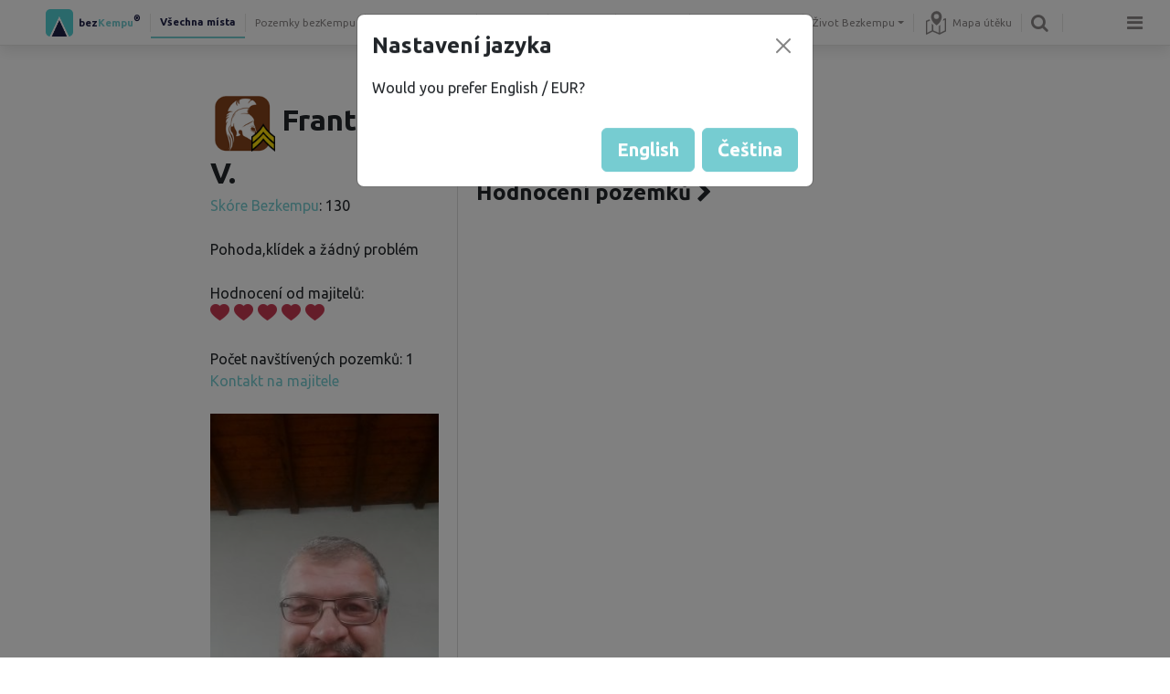

--- FILE ---
content_type: text/html; charset=utf-8
request_url: https://www.bezkempu.cz/profil/5693
body_size: 18365
content:
<!DOCTYPE html>
<html>
<head>
    <meta charset="utf-8">
    <title>Profil uživatele | bezkempu.cz</title>                        
    <meta name="description" content="Veřejný profil uživatele Bezkempu.">
    
    <meta name="viewport" content="width=device-width, initial-scale=1.0, maximum-scale=1.0, user-scalable=no">
    <meta property="og:image" content="https://www.bezkempu.cz/img/ogimage.jpg">
    <meta name="robots" content="noindex">
<link rel="stylesheet" href="/lib/photoswipe/photoswipe.css"> 
<link rel="stylesheet" href="/lib/photoswipe/default-skin.css"> 
<script src="/lib/photoswipe/photoswipe.min.js"></script> 
<script src="/lib/photoswipe/photoswipe-ui-default.min.js"></script> 


    
    <link rel="shortcut icon" href="/favicon.ico?a">
    <link href='//fonts.googleapis.com/css?family=Open+Sans:500,400,300,700&subset=latin,latin-ext' rel='stylesheet' type='text/css'>                                        
    <link rel="preconnect" href="https://fonts.googleapis.com">
<link rel="preconnect" href="https://fonts.gstatic.com" crossorigin>
<link href="https://fonts.googleapis.com/css2?family=Ubuntu:wght@300;400;500;700&display=swap" rel="stylesheet">
    <meta name="apple-mobile-web-app-title" content="Bezkempu">
    <link rel="apple-touch-startup-image" href="/img/startup7.png">
                
                
                
    <meta name="mobile-web-app-capable" content="yes">
    <link rel="icon" sizes="192x192" href="/img/ico192.png">    
    <link rel="apple-touch-icon" href="/img/ico192.png">
    <link rel="apple-touch-icon" sizes="114x114" href="/img/ico192.png">
    <link rel="apple-touch-icon-precomposed" href="/img/ico192.png">
    <link href="/lib/fa/css/font-awesome.min.css" rel="stylesheet">

    <link rel="stylesheet" href="/css/style.css?v=3529627">

    <script src="/lib/jquery-3.5.1.min.js"></script>        

    <script src="/lib/popper.min.js"></script>
    <script src="/lib/bootstrap/js/bootstrap.min.js?v=2"></script>

    <script>var mobile=false;dataLayer=new Array();</script>                        
    <script> 
        var _loc={};
        _loc["JS_CANCEL_CONFIRM"]="Uveďte prosím důvod rušení rezervace";
        _loc["JS_CANCEL_UNAVAILABLE"]="Rezervaci již není možné stornovat";
        _loc["JS_WRONG_LOGIN"]="Nesprávný email nebo heslo";
        _loc["JS_REG_MUST_AGREE"]="Pro registraci je nutné souhlasit se zpracováním osobních údajů.";
        _loc["JS_REG_MUST_AGREE2"]="Je nutné souhlasit s obchodními podmínkami účtu služby bezkempu.cz";
        _loc["JS_PASS_NOT_SAME"]="Hesla se neshodují";
        _loc["JS_FORGOT_WRONG_EMAIL"]="Zadaný email není zaregistrovaný";
        _loc["JS_PLACE_SELECT_DATE"]="Vyberte prosím datum příjezdu a odjezdu";
        _loc["JS_PLACE_SELECT_DATE_ARRIVAL"]="Vyberte nejprve datum příjezdu";
        _loc["JS_PLACE_SELECT_TYPE"]="Zvolte prosím způsob přenocování";
        _loc["JS_PLACE_ASK_ENTER_EM"]="Zadejte Váš email";
        _loc["JS_PLACE_ASK_ENTER_Q"]="Zadejte Váš dotaz";
        _loc["JS_PLACE_ASK_SENT"]="Váš dotaz byl odeslán. Odpovíme hned, jak to půjde.";
        _loc["JS_PLACE_ASK_LOGIN"]="Pro zaslání dotazu je nutné se registrovat či přihlásit";
        _loc["JS_PLACE_QUESTION_ERR"]="Před odesláním dotazu nejprve vyberte datum a způsob přenocování, o který máte zájem.\n<b>Vybrat je možné pouze volné termíny.<\/b>";
        _loc["JS_PLACE_TOO_SMALL"]="Na tomto pozemku není dostatek místa, je nutné nejprve snížit požadovaný počet jiných typů přenocování";
        _loc["JS_PLACE_DATE_FULL"]="Ve vybraném termínu není dostatek volných stanovišť, je nutné zvolit jiný termín či snížit požadovaný počet stanovišť.";
        _loc["JS_PLACE_TYPE_UNAVAILABLE"]="Tento způsob přenocování není na tomto pozemku možný";
        _loc["JS_PLACE_MORE_NOT_AVAILABLE"]="Na tomto pozemku není dostatek místa pro další stanoviště";
        _loc["JS_PLACE_VIP_UNAVAILABLE"]="Ve vybraném termínu jsou některá místa již rezervována, nemůžete zde tedy být sami. Zvolte prosím jiný datum (při zaškrtnutí této volby vám kalendář nabídne pouze termíny, kde ještě nikdo není).";
        _loc["JS_VERIFIED_PHONE_REQUIRE"]='Zadejte prosím kód z SMS zprávy';
        _loc["JS_RES_ERR_USER_DAILY_LIMIT_EXCEEDED"]="Je nám líto, překročili jste denní limit počtu nedokončených rezervací, nebo dotazů na rezervaci.";
        _loc["JS_CLICK_FOR_MORE_INFO"]="klikněte pro více informací";

        _loc["VALIDATION_REQUIRED"]="Toto pole je povinné.";
        _loc["VALIDATION_EMAIL"]="Zadejte email ve správném formátu";
        _loc["VALIDATION_URL"]="Zadejte URL adresu ve správném formátu.";
        _loc["VALIDATION_ZIP"]="Zadejte prosím platné PSČ.";
        _loc["VALIDATION_CID"]="Zadejte IČO ve správném formátu.";
        _loc["VALIDATION_CTID"]="Zadejte DIČ ve správném formátu.";
        _loc["VALIDATION_MIN_LENGTH"]="Zadejte prosím minimální počet znaků:  {min}.";
        _loc["VALIDATION_MAX_LENGTH"]="Zadejte prosím maximální počet znaků:  {max}.";
        _loc["VALIDATION_DATE"]="Zadejte prosím datum ve formátu  {date}.";
        _loc["VALIDATION_TIME"]="Zadejte prosím čas ve formátu  {format}.";
        _loc["VALIDATION_PATTERN"]="Zadejte prosím hodnotu ve správném formátu.";
        _loc["VALIDATION_PHONE"]="Zadejte prosím telefonní číslo ve správném formátu: 123123123.";
        _loc["VALIDATION_PHONE_WITHOUT_CODE"]="Zadejte prosím telefonní číslo ve správném formátu: 123123123.";
        _loc["VALIDATION_RANGE_LENGTH"]="Zadejte prosím počet znaků v rozmezí od {min} do {max}.";
        _loc["VALIDATION_MIN"]="Zadejte prosím minimální hodnotu: {min}.";
        _loc["VALIDATION_MAX"]="Zadejte prosím maximální hodnotu: {max}.";
        _loc["VALIDATION_RANGE"]="Zadejte prosím hodnotu od {min} do {max}.";
        _loc["VALIDATION_INTEGER"]="Zadejte prosím celočíselnou hodnotu.";
        _loc["VALIDATION_NUMBER"]="Zadejte prosím číselnou hodnotu např. 123 nebo 123.5";
        _loc["VALIDATION_BANK_ACCOUNT"]="Zadejte prosím číslo bankovního účtu ve správném formátu.";
        _loc["VALIDATION_PASSWORD"]="Heslo musí obsahovat alespoň 8 znaků.";

        var PriceUnit=",-";
        var PriceUnitFull="Kč";
        var Lang=1;
    </script>
    
    <script>(function(w,d,s,l,i){ w[l]=w[l]||[];w[l].push({ 'gtm.start':
    new Date().getTime(),event:'gtm.js'});var f=d.getElementsByTagName(s)[0],
    j=d.createElement(s),dl=l!='dataLayer'?'&l='+l:'';j.async=true;j.src=
    'https://www.googletagmanager.com/gtm.js?id='+i+dl;f.parentNode.insertBefore(j,f);
    })(window,document,'script','dataLayer',"GTM-P88QM5Q");</script>        
    
    
    
    <script type="text/javascript">
        $(function() {
            $.fn.setVisibility = function(isVisible) {
                return this.each(function() {
                    if (isVisible) {
                        $(this).show();
                    } else {
                        $(this).hide();
                    }
                });
            };
        });
    </script>
    


    <script type="text/javascript">
        if('serviceWorker' in navigator) {
            navigator.serviceWorker.register('/service-worker.js');
        }
    </script>

    <script src="/lib/moment/moment.min.js"></script>
    
</head>
<body class="desktop lang-1">        
<style>
    .hamburger-menu{
        display:none;
        position:fixed;
        background-color:white;
        width:100%;
        max-width:500px;
        box-sizing:border-box;
        overflow-y:auto;
        overflow-x:hidden;
        -webkit-box-shadow: 0 5px 15px rgba(0,0,0,0.5);
                box-shadow: 0 5px 15px rgba(0,0,0,0.5);
    }
    .hamburger-menu a:hover {
        text-decoration: none;
    }
    .hamburger-link {
        color: #000000;
    }
    .hamburger-item {
        
    }   
    .hamburger-item{
        cursor:pointer;
        border-bottom:1px solid #eeeeee;
    }
    .hamburger-item a i{
        color:#808080;
    }
    .hamburger-item .hamburger-item-icon{
        background-size:100% 100%;
        display:inline-block;
        cursor:pointer;
        opacity:0.5;
    }
    .hamburger-item .hamburger-item-icon:hover{
        
        opacity:1;
    }
    .hamburger-item .hamburger-item-icon.facebook{
        background-image:url(/img/facebook-icon.png);
    }
    .hamburger-item .hamburger-item-icon.facebook:hover{
        background-image:url(/img/facebook-icon-h.png);
    }
    .hamburger-item .hamburger-item-icon.instagram{
        background-image:url(/img/instagram-icon.png);
    }
    .hamburger-item .hamburger-item-icon.instagram:hover{
        background-image:url(/img/instagram-icon-h.png);
    }
.hamburger-item .hamburger-item-icon.apple{
        background-image:url(/img/apple-logo.png);
    }
    .hamburger-item .hamburger-item-icon.apple:hover{
        background-image:url(/img/apple-logo-h.png);
    }
    .hamburger-item .hamburger-item-icon.android{
        background-image:url(/img/android.png);
    }
    .hamburger-item .hamburger-item-icon.android:hover{
        background-image:url(/img/android-h.png);
    }
    
    
    .hamburger-item:hover{
        color:#76cdd1;
        background-color:#eeeeee;
        transition: all 0.5s ease-out;
        
    }
    header{
        -webkit-box-shadow: 0 5px 15px rgba(0,0,0,0.1);
                box-shadow: 0 5px 15px rgba(0,0,0,0.1);
    }
    header.allowdrag{
        pointer-events: none;
    }
    .hamburger-sub{
        display:none;
    }
    .hamburger-item{
        padding:20px;
    }
    .hamburger-sub .hamburger-item{
        padding-left:40px;
    }
    .hamburger-item .icon-profil{
        width:35px;
        height:35px;
        margin-top:-10px;
        margin-bottom:-10px;
        margin-right:10px;
        border-radius:20px;
    }
    .sub-menu-link .fa-chevron-down{
        display:none;
    }
    .sub-menu-link.open .fa-chevron-right{
        display:none;
    }
    .sub-menu-link.open .fa-chevron-down{
        display:inline;
    }
    .bottom-shade{
        position:absolute;
        bottom:0px;
        width:100%;
        height:30px;
        background-image:url(/img/vertical-shade);
        background-size:100% 100%;
        left:0px;
        pointer-events: none;
    }
    .hamburger-item-icon{
        width:32px;
        height:32px;
        margin-right:10px;
        vertical-align:top;
    }
    .hamburger-item.item-icons,.hamburger-item.item-icons:hover{
        cursor:auto;
        color:black;
        background-color:white;
    }
    .hamburger-item.item-icons i{
        font-size:35px;
        margin-right:10px;
    }
    .hamburger-menu .section-title{
        color:#888888;
        padding:10px 20px 0px 40px;
        font-size:16px
        
    }
    .hamburger-menu .owner-link .hamburger-item{
        padding-left:60px;
    }
</style>


<header>
    <nav class="navbar navbar-expand navbar-light">
        
        <div class="navbar-desktop">


<ul class="navbar-nav navbar-nav-main">
    <li class="nav-item">
         <a href="/" class="nav-link nav-link-section logo">
            <span style="color:#1e2046">bez</span><span style="color:#76ccd1">Kempu</span><sup style='color:#1e2046'>®</sup>
        </a>
        
        
    </li>
    
    <li class="nav-item">
         <a href="/" class="nav-link nav-link-section active">
            Všechna místa
        </a>      
    </li>
    <li class="nav-item">
         <a href="/bezkempu" class="nav-link nav-link-section">
            Pozemky bezKempu
        </a>      
    </li>
    <li class="nav-item">
         <a href="/chatky-a-pristresky" class="nav-link nav-link-section">
            Přístřešky a chatky
        </a>      
    </li>
    <li class="nav-item">
         <a href="/stellplatz" class="nav-link nav-link-section">
            Stellplatzy
        </a>      
    </li>
    <li class="nav-item">
         <a href="/glamping" class="nav-link nav-link-section">
            Glamping
        </a>      
    </li>
    <li class="nav-item">
         <a href="/minikempy" class="nav-link nav-link-section">
            Minikempy
        </a>      
    </li>
    <li class="nav-item">
         <a href="/pujcovna-karavanu" class="nav-link nav-link-section">
            Půjčovna karavanů
        </a>      
    </li>

    
    <li class="nav-item dropdown">
            <a class="nav-link dropdown-toggle" href="#" data-bs-toggle="dropdown" aria-expanded="false">
                    Život Bezkempu
            </a>
            <ul class="dropdown-menu">                        
                
                <li>
                    <a href="/bezkemp-roku/" class="dropdown-item"><i class="fa fa-star me-2 fa-fw"></i>BezKemp roku</a>
                </li>
                
                <li>                                
                    <a href="/body-zajmu" class="dropdown-item"><i class="fa fa-map-marker me-2 fa-fw"></i>Body zájmu</a>                            
                </li>
                <li>
                    <a href="/aktuality" class="dropdown-item"><i class="fa fa-bell-o me-2 fa-fw"></i>Aktuality</a>
                </li>                        
                <li>
                    <a href="/cesty" class="dropdown-item"><i class="fa fa-heart me-2 fa-fw"></i>Vaše zážitky</a>
                </li>
                <li>
                    <a href="/media" class="dropdown-item"><i class="fa fa-newspaper-o me-2 fa-fw"></i>Napsali o nás</a>
                </li>
                <li>
                    <a href="/denik" class="dropdown-item"><i class="fa fa-i-cursor me-2 fa-fw"></i>Deník</a>
                </li>
                <li>
                    <a href="/svet" class="dropdown-item"><i class="fa fa-globe me-2 fa-fw"></i>Svět Bezkempu</a>
                </li>
                <li>
                    <a href="/profil/" class="dropdown-item"><i class="fa fa-user-o me-2 fa-fw"></i>Žebříček Bezkempařů</a>
                </li>
                <li>
                    <a href="/denik/samolepky" class="dropdown-item"><i class="fa fa-sticky-note-o me-2 fa-fw"></i>Samolepky Bezkempu</a>
                </li>
                <li>
                    <a href="https://www.facebook.com/bezkempu/" target="_blank" rel="nofollow" class="dropdown-item"><i class="fa fa-facebook-square me-2 fa-fw"></i>Facebook</a>
                </li>
                <li>
                    <a href="https://www.instagram.com/bezkempu/" target="_blank" rel="nofollow" class="dropdown-item"><i class="fa fa-instagram me-2 fa-fw"></i>Instagram</a>
                </li>
                <li>
                    <a href="https://www.youtube.com/channel/UCMbVQRrfHQx_8UbBS9RBYqA" target="_blank" rel="nofollow" class="dropdown-item"><i class="fa fa-youtube-square me-2 fa-fw"></i>Bezkempu TV</a>
                </li>
                <li>
                    <a href="https://play.google.com/store/apps/details?id=cz.bezkempu.bezkempu" target="_blank" class="dropdown-item"><i class="fa fa-android me-2 fa-fw"></i>Aplikace Android</a>
                </li>
                <li>
                    <a href="https://apps.apple.com/cz/app/bezkempu/id1625849289?l=cs" target="_blank" class="dropdown-item"><i class="fa fa-apple me-2 fa-fw"></i>Aplikace Apple</a>
                </li>                        
            </ul>
    </li>
        <li class="nav-item">
        <a class="nav-link btn-map" href="/mapa"> <img class='svg' src="/img/ico/map-icon.svg"> Mapa útěku</a>
    </li>
    
    <li class="nav-item">
        <a class="btn-search nav-link" href="#"><i class="fa fa-search"></i></a> 
    </li>

</ul>


<ul class="navbar-nav">        
    <li class="nav-item">
        <a class="btn-hamburger nav-link" href="#"><i class="fa fa-bars"></i></a> 
    </li>
</ul>
        </div>

        <div class="navbar-mobile">
<style>
    .dropdown-menu{
        /* opacity:0;*/ 
        /*transition: all 1s linear; */
    }
    .dropdown-menu.show{
        /*opacity:1;*/
          
    }
    .dropdown.dropdown-section li.active a{
        font-weight:bold;
    }
    .dropdown.dropdown-section li.active a::before {
    content: "|";
    position: absolute;
    left: 7px;
    font-weight: 400;
    color: #76ccd1;
    font-size: 25px;
    margin-top: -6px;
}
    
</style>


<div class="dropdown dropdown-section">
    <a href="#" class="dropdown-toggle" data-bs-toggle="dropdown">
        <img src="/img/logo-ico-dark.png" class="logo-min" alt="logo-min">
                <span style="
    font-size: 9px;
    position: absolute;
    top: 23px;
    right: 20px;
    color: lightgray;
    
">  <span style="color:#1e2046">bez</span><span style="color:#76ccd1">Kempu</span><sup style='color:#1e2046'>®</sup>                
                
                
                </span>
            Všechna místa
    </a>
    <ul class="dropdown-menu section-menu">
        <li class="active">
            <a class="dropdown-item" href="/">Všechna místa</a>
        </li>
        <li>
                        <a class="dropdown-item" href="/bezkempu">Pozemky <b><span style="color:#1e2046">bez</span><span style="color:#76ccd1">Kempu</span><sup style='color:#1e2046'>®</sup></b></a>
        </li>
        <li>
            <a class="dropdown-item" href="/chatky-a-pristresky">Přístřešky a chatky</a>
        </li>
        <li>
            <a class="dropdown-item" href="/stellplatz">Stellplatzy</a>
        </li>
        <li>
            <a class="dropdown-item" href="/glamping">Glamping</a>
        </li>
        <li>
            <a class="dropdown-item" href="/minikempy">Minikempy</a>
        </li>
        <li>
            <a class="dropdown-item" href="/pujcovna-karavanu">Půjčovna karavanů</a>
        </li>
    </ul>
</div>


<div class="navbar-right">
        <a class="nav-link btn-map" href="/mapa"><img class='svg' src="/img/ico/map-icon.svg"> 
                </a>

    
    
    <a class="btn-search" href="#"><i class="fa fa-search"></i></a> 
    <a class="btn-hamburger" href="#"><i class="fa fa-bars"></i></a> 
</div>







<script type="text/javascript">
$(document).ready(function() {

$(".btn-nav").click(function() {
    $(".nav").toggleClass('open');
        
});


$('.navbar-mobile .nav-sub>.nav-link').click(function(e) {
        e.preventDefault();

        if( $(this).parent().hasClass('open') ) {
            $(this).next('.navbar-nav').css('display', 'block');
            $(this).next('.navbar-nav').slideUp(100);
        } else {
            $(this).next('.navbar-nav').slideDown(100);
        }
        $(this).parent().toggleClass('open');
    });


})
</script>



        </div>
<div class="hamburger-menu">
    <!--<div class='bottom-shade'></div>-->
    
        <a class="hamburger-link login-link" href="#"><div class="hamburger-item">
            <i class='fa fa-user-o'></i> přihlásit
        </div></a>
                
                <a class="hamburger-link sub-menu-link" href="#" target-menu='map-sub-menu'><div class="hamburger-item">
            <i class='fa fa-chevron-right'></i><i class='fa fa-chevron-down'></i> Zobrazit mapu
        </div></a>
                
                
                 <div class="hamburger-sub" id="map-sub-menu">
                    <div class="hamburger-sub-content">
            
                                <a class="hamburger-link" href="/mapa">
                                    <div class="hamburger-item">Všechna místa</div>
                                </a>
                            <a class="hamburger-link"  href="/bezkempu/mapa"><div class="hamburger-item">
                                Pozemky <b><span style="color:#1e2046">bez</span><span style="color:#76ccd1">Kempu</span><sup style='color:#1e2046'>®</sup></b>
                                </div>
                            </a>
                            <a class="hamburger-link" href="/chatky-a-pristresky/mapa">
                                <div class="hamburger-item">Přístřešky a chatky</div>
                            </a>
                            <a class="hamburger-link" href="/stellplatz/mapa">
                                <div class="hamburger-item">Stellplatzy</div>
                            </a>
                            <a class="hamburger-link" href="/glamping/mapa">
                                <div class="hamburger-item">Glamping</div>
                            </a>
                            <a class="hamburger-link" href="/minikempy/mapa">
                                <div class="hamburger-item">Minikempy</div>
                            </a>
                                <a class="hamburger-link" href="/pujcovna-karavanu">
                                    <div class="hamburger-item">Půjčovna karavanů</div>
                                </a>
                            <a class="hamburger-link" href="/body-zajmu">
                                <div class="hamburger-item">Body zájmu</div>
                            </a>
                        
                        
                        
                    </div>
                </div>
                <a class="hamburger-link sub-menu-link" href="#" target-menu='rent-sub-menu'><div class="hamburger-item">
            <i class='fa fa-chevron-right'></i> <i class='fa fa-chevron-down'></i> Vložit svou nabídku
        </div></a>
                
                <div class="hamburger-sub" id="rent-sub-menu">
                    <div class="hamburger-sub-content">                 
                        <a class="hamburger-link"    href="/pronajmi">
                            <div class="hamburger-item">Pozemek</div>
                        </a>
                        <a class="hamburger-link"   href="/pujc">
                            <div class="hamburger-item">Obytné auto / karavan</div>
                        </a>
                        <a class="hamburger-link"   href="/pronajmi">
                            <div class="hamburger-item">Přístřešek / chatu</div>
                        </a>
                        <a class="hamburger-link"  href="/pronajmi">
                            <div class="hamburger-item">Stellplatz</div>
                        </a>
                        <a class="hamburger-link"  href="/pronajmi">
                            <div class="hamburger-item">Minikemp</div>
                        </a>    
                                                <a class="hamburger-link" href="/body-zajmu/vlozit">
                            <div class="hamburger-item">Vložit zájmový bod</div>
                        </a>
                    </div>
                </div>
                <a class="hamburger-link sub-menu-link" href="#" target-menu='about-sub-menu'><div class="hamburger-item">
            <i class='fa fa-chevron-right'></i><i class='fa fa-chevron-down'></i> O nás
        </div></a>
                
                
                <div class="hamburger-sub" id="about-sub-menu">
                    <div class="hamburger-sub-content">
            
                        
                        
                        <a class="hamburger-link" href="/nebud-sardinka"><div class="hamburger-item">
                                 Náš příběh
                        </div></a>
                        <a class="hamburger-link" href="/jak-to-funguje"><div class="hamburger-item">
                                 Jak na to
                        </div></a>
                        <a class="hamburger-link" href="/napoveda"><div class="hamburger-item">
                                 Nápověda
                        </div></a>
                        <a class="hamburger-link " href="/kodex" >
                            <div class="hamburger-item"> Kodex Bezkempaře </div>
            </a>
                        <a class="hamburger-link" href="/media"><div class="hamburger-item">
                                 Média - napsali o nás
                        </div></a>
                        <a class="hamburger-link" href="/partneri/"><div class="hamburger-item">
                                 Partneři
                        </div></a>
                        <a class="hamburger-link" href="/podminky/"><div class="hamburger-item">
                                 Obchodní podmínky
                        </div></a>
                        <a class="hamburger-link" href="/obce-a-stat"><div class="hamburger-item">
                                 Stát a obce
                        </div></a>
<a href="/srdcovka" class="hamburger-link" ><div class="hamburger-item">
                                 Srdcovka
                        </div></a>
                        
                        
                    </div>
                </div>
                
                
                
                
                
                
                
                
                <a class="hamburger-link sub-menu-link life-bezkempu" href="#" target-menu='life-bezkempu-sub'>
                    <div class="hamburger-item"><i class='fa fa-chevron-right'></i> <i class='fa fa-chevron-down'></i> Život Bezkempu </div>
            </a>
                
                
        <div class="hamburger-sub" id="life-bezkempu-sub">
            
            <div class="hamburger-sub-content">
                
                <div class="hamburger-item">
                    <a href="/bezkemp-roku/" class="hamburger-link"><i class="fa fa-star me-2"></i>BezKemp roku</a>
                </div>
                
                <div class="hamburger-item">
                    <a href="/aktuality" class="hamburger-link"><i class="fa fa-bell-o me-2"></i>Aktuality</a>
                </div>
                <div class="hamburger-item">
                    <a href="/cesty" class="hamburger-link"><i class="fa fa-heart me-2"></i>Vaše zážitky</a>
                </div>              
                <div class="hamburger-item">
                    <a href="/denik" class="hamburger-link"><i class="fa fa-i-cursor me-2"></i>Deník</a>
                </div>
                <div class="hamburger-item">
                    <a href="/svet" class="hamburger-link"><i class="fa fa-globe me-2"></i>Svět Bezkempu</a>
                </div>
                <div class="hamburger-item">
                    <a href="/profil/" class="hamburger-link"><i class="fa fa-user-o me-2"></i>Žebříček Bezkempařů</a>
                </div>
                <div class="hamburger-item">
                    <a href="/denik/samolepky" class="hamburger-link"><i class="fa fa-sticky-note-o me-2"></i>Samolepky Bezkempu</a>
                </div>
            </div>
        </div>
                              
            


            
            <a class="hamburger-link sub-menu-link" href="#" target-menu="lang-sub-menu">
                <div class="hamburger-item">
                    <i class="fa fa-language me-2"></i>Čeština ( Kč )
                </div>
            </a>
            <div class="hamburger-sub" id="lang-sub-menu">
                <div class="hamburger-sub-content">
                    <a class="hamburger-link" href="https://www.campu.eu/profil/5693">
                        <div class="hamburger-item">English ( € )</div>
                    </a>
                    <a class="hamburger-link" href="https://de.campu.eu/profil/5693">
                        <div class="hamburger-item">Deutsch ( € )</div>
                    </a>
                    <a class="hamburger-link" href="https://bezkempu.sk/profil/5693">
                        <div class="hamburger-item">Slovensky ( € )</div>
                    </a>
                    <a class="hamburger-link" href="https://pl.campu.eu/profil/5693">
                        <div class="hamburger-item">Polski ( zł )</div>
                    </a>
                </div>
            </div>
            
                        
                        
                        
                <div class="hamburger-item item-icons">
                    <a href='/kontakt'><i class='fa fa-phone'></i></a> 
                    
                    <a href="https://www.facebook.com/bezkempu" target="_blank" rel="nofollow"><div class='hamburger-item-icon facebook'></div></a> 
                    <a href="https://www.instagram.com/bezkempu" target="_blank" rel="nofollow" ><div class='hamburger-item-icon instagram'></div></a> 
                    
                    <a href="https://www.youtube.com/channel/UCMbVQRrfHQx_8UbBS9RBYqA" target="_blank"><i class='fa fa-youtube-square'></i></a> 
                    <a href="https://play.google.com/store/apps/details?id=cz.bezkempu.bezkempu" target="_blank" ><div class='hamburger-item-icon android'></div></a> 
                    <a href="https://apps.apple.com/cz/app/bezkempu/id1625849289?l=cs" ><div class='hamburger-item-icon apple'></div></a>
        </div>
    </ul>

</div>
    </nav>


    

    <div id="search">
        <div class="search-content">
            <div class="search-header">
                <input type="text" name="search-field" class="form-control search-field" placeholder="vyhledat ...">
                <span class="btn-close"></span>
            </div>

            <div class="search-result"></div>
        </div>
    </div>

</header>


        

<script>
    
    $(window).resize(function(){
        var $hm = $(".hamburger-menu");
        if($hm.hasClass('open')){
            $hm.height($(window).height()-$("nav").height()-1);
        }
    });
    $(".sub-menu-link").click(function(){
        
        var target = $("#"+$(this).attr("target-menu"));
        
        if($(this).hasClass('open')){
            $(this).removeClass("open");
            target.hide('fast');
        }else{
            
            $(".sub-menu-link").removeClass("open");
            $(".hamburger-sub").hide('fast');
            
            $(this).addClass('open');
            target.show('fast');
        }
    
    })
    $(".btn-hamburger").click(function(){
        var $hm = $(".hamburger-menu");
        $hm.stop();
        
        var $win = $(window);
        if($hm.hasClass("open")){
            $("header .fa-remove").addClass('fa-bars');
            $("header .fa-remove").removeClass('fa-remove');
            
            $hm.animate({ 'left':$win.width()},'fast',function(){
                $hm.hide();
            });
            $hm.removeClass('open');
            
        }else{
            $("header .fa-bars").addClass('fa-remove');
            $("header .fa-bars").removeClass('fa-bars');
            
            $hm.show();
            $hm.css("top",$("nav").height()+1)
            $hm.height($(window).height()-$("nav").height()-1);
            $hm.css('left',$win.width());
            if($win.width()<500){
                $hm.animate({ 'left':0},'fast');
            }else{
                $hm.animate({ 'left':$win.width()-$hm.width()},'fast');
            }
            $hm.addClass('open');
        }
    
    })
    
    
</script>

<script>
    _loc.SEARCH_RESULT_CATEGORY = "Nalezené kategorie";
    _loc.SEARCH_RESULT_PLACES = "Nalezená místa";
    _loc.SEARCH_RESULT_RENTS = "Nalezená půjčovna";
    _loc.SEARCH_RESULT_AREA = "Nalezená oblast";
    _loc.SEARCH_RESULT_SHOW_MAP = "zobrazit na mapě";
    _loc.SEARCH_RESULT_PLACES_IN_AREA = "Místa v lokalitě";
    _loc.PLACE_SEARCH_SHOW_ALL = "Prohlédnout <a class='blue-link' href='https://www.bezkempu.cz/mapa'>celou nabídku</a>";
    _loc.PLACE_NOT_FOUND = "Žádný pozemek nenalezen. Prohlédnout <a class='blue-link' href='https://www.bezkempu.cz/mapa'>celou nabídku</a>";
</script>



<script>
    
$(".login-link").click(function(){
    BK.dispatchEvent(BK.Events.PROFILE_CLICK,function(){ window.location.reload()});
})
$("#header-messages-link").click(function(){
    showMessagesWindow();
})
$("body").click(function(){
    if($(".unread-messages").css("opacity")==1){
        showMessagesWindow(true);
    }
    
    if($(".user-popup-menu").css("opacity")==1){
        showUserMenu(true);
    }
})





class Search {

    constructor()
    {
        this.initOn();
    }


    initOn()
    {
        $(".btn-search").click(function() {
            $("#search input.search-field").val('');
            this.reset();
            
            if( $("#search").is(":visible") ) {
                $("#search").fadeOut();
            } else {
                $("#search").fadeIn();
            }
            $("#search input.search-field").focus();
        }.bind(this))

        $("#search .btn-close").click(function() {
            $("#search").fadeOut();
        })
        $(".search-field input").blur(function() {
            $(".search-field").fadeOut();
        })

        let timeout;
        $("#search input.search-field").on("input", function(e) {
            clearTimeout(timeout);
            let text = $(e.currentTarget).val();
            this.reset();
            if(text.length > 1) {
                timeout = setTimeout(function() {
                    this.search(text);
                }.bind(this), 300);
            } else {
                timeout = setTimeout(function() {}, 300);
            }

        }.bind(this));
    }


    search(text)
    {
        this.renderLoader();

        let data = {
            text: text
        };                    
        
        $.post("/x/common/search", data, function(result) {
            
            if(result.places.length == 0 &&
                result.rents.length == 0 &&
                (result.area == null || (result.area && result.area.countPlaces == 0))
            ) {
                this.renderNotFound();
                return;
            }

            $("#search").addClass("results-found");
            $("#search .search-result").html('');

            if(result.tags.length > 0) {
                this.renderTags(result.tags);
            }
            if(result.places.length > 0) {
                this.renderPlaces(result.places);
            }
            if(result.rents.length > 0) {
                this.renderRents(result.rents);
            }
            if(result.area && result.area.countPlaces > 0) {
                this.renderArea(result.area);
            }
            
            $("#search .search-result").append(`<div class="mb-3">${_loc.PLACE_SEARCH_SHOW_ALL}</div>`);

            if (window.location.pathname.startsWith("/pujcovna-karavanu")) {
                $("#srg-rents").insertBefore("#srg-places");
            }

        }.bind(this), 'json');
    }


    renderLoader()
    {
        $("#search .search-result").html(`<div class="search-loading"><img src="/img/loading2.gif"/></div>`);
    }

    renderPlaces(places)
    {
        let groupEl = $(`
            <div class="search-result-group" id="srg-places">
                <h4>${_loc.SEARCH_RESULT_PLACES}</h4>
                <div class="list"></div>
            </div>
        `);
        places.forEach(place => {
            groupEl.find(".list").append($(`
                <a class="srg-item" href="${place.href}">
                    <div class="item">
                        <img src="${place.Thumb}">
                        <div>
                            <h5>${place.Name}</h5>
                            <p>${place.desc}</p>
                        </div>
                    </div>
                </a>
            `));       
        });
        $("#search .search-result").append(groupEl);
    }


    renderRents(rents)
    {
        let groupEl = $(`
            <div class="search-result-group" id="srg-rents">
                <h4>${_loc.SEARCH_RESULT_RENTS}</h4>
                <div class="list"></div>
            </div>
        `);
        rents.forEach(rent => {
            groupEl.find(".list").append($(`
                <a class="srg-item" href="${rent.href}">
                    <div class="item">
                        <img src="${rent.Thumb}">
                        <div>
                            <h5>${rent.Name}</h5>
                            <p>${rent.desc}</p>
                        </div>
                    </div>
                </a>
            `));       
        });
        $("#search .search-result").append(groupEl);
    }


    renderTags(tags)
    {
        let groupEl = $(`
            <div class="search-result-group" id="srg-tags">
                <h4>${_loc.SEARCH_RESULT_CATEGORY}</h4>
                <div class="list"></div>
            </div>
        `);
        tags.forEach(tag => {
            groupEl.find(".list").append($(`
                <a href="${tag.href}">
                    <div class="item">
                        <i class="fa fa-tag"></i>
                        <span class="name">${tag.Name}</apan>
                    </div>
                </a>
            `));       
        });
        $("#search .search-result").append(groupEl);
    }


    renderArea(area)
    {
        let href = encodeURI(`mapa#map=${area.location.lat},${area.location.lng},10&area=${area.viewport.northeast.lat},${area.viewport.northeast.lng},${area.viewport.southwest.lat},${area.viewport.southwest.lng}&areaName=${area.name}`); 
                    
        $("#search .search-result").append($(`
            <div class="search-result-group" id="srg-area">
                <h4>${_loc.SEARCH_RESULT_AREA}</h4>
                <i class="fa fa-map-marker"></i><span class="srg-area-name">${area.name} (${area.countPlaces})</span> 
                <div>
                    <a href="${href}" class="srg-area-href">${_loc.SEARCH_RESULT_SHOW_MAP}</a>
                </div>
            </div>
        `));
        
        let groupEl = $(`
            <div class="search-result-group" id="srg-items-area">
                <h4>${_loc.SEARCH_RESULT_PLACES_IN_AREA}: <span class="${area.name}"></span></h4>
                <div class="list"></div>
            </div>
        `);
        area.places.forEach(place => {
            groupEl.find(".list").append($(`
                <a class="srg-item" href="${place.href}">
                    <div class="item">
                        <img src="${place.Thumb}">
                        <div>
                            <h5>${place.Name}</h5>
                            <p>${place.desc}</p>
                        </div>
                    </div>
                </a>
            `));       
        });
        $("#search .search-result").append(groupEl);

        $('.srg-area-href').off('click');
        $('.srg-area-href').click(function () {
            window.location.href = $(this).attr('href');
            location.reload();
        });
    }


    renderNotFound()
    {
        $("#search .search-result").html(`
            <div class="py-3">${_loc.PLACE_NOT_FOUND}</div>
        `);
    }    


    reset()
    {
        $("#search").removeClass("results-found");
        $("#search .search-result").html('');
    }

}


new Search();

</script>    
    <div id='flash-messages'>        
    </div>      
    <div id='common-tooltip'></div>

<style>
    .user-image{
        max-width:100%;
        
    }
    .padded-content.profile{
        text-align:left;
        max-width:820px;
        margin:auto;
        margin-top:50px;
        
    }
    .desktop .padded-content.profile{
        padding-left:0px;
        padding-right:0px;
    }
    .padded-content.profile h1{
        text-align:center;
        padding-bottom:50px;
    }
    
    .hearts div{
        display:inline-block;
        width:11px;
        height:18px;
        background-image:url(/img/heartsmL.png);
        background-repeat: no-repeat;
        cursor:pointer;
    }
    .hearts div{
        cursor:default;
    }
    .hearts div:nth-child(even){
        background-image:url(/img/heartsmR.png);
        width:15px;
        padding-right:5px;        
    }
    .hearts div.off{        
        background-image:url(/img/heartsmoffL.png);        
    }
    .hearts div.off:nth-child(even){        
        background-image:url(/img/heartsmoffR.png);        
    }
    
    .rating-item{
        line-height:20px;
        margin-bottom:25px;
        padding-bottom:25px;
        font-size:14px;        
        text-align:left;
    }
    .rating-item.last{
        border-bottom:0px;
    }
    .rating-item .imgs{
        float:left;
        width:90px;
        margin-right:10px;
        text-align:center;
    }
    .rating-item .imgs .type{
        width:auto;
        margin-top:5px;
    }
    .rating-item .imgs{
        float:left;
        width:90px;
        margin-right:10px;
        text-align:center;
    }
    .rating-item .imgs .type{
        width:auto;
        margin-top:5px;
    } 
    .rating-image{
        border-radius:100px;
        width:50px;
    }
    .profil-left{
        float: left;
    max-width: 250px;
    text-align: left;
    }
    .profil-right{
        padding-top:25px;
        float: left;
        width: 550px;
        margin-left: 20px;
        padding-left: 20px;
        border-left: 1px solid #dddddd;
    }
    .mobile .profil-right{
        border-left:0px;
        margin-left:0px;
        padding-left:0px;
        padding-right:0px;
        width:100%;
    }
    
    .profil-right .place img{
        width:100px;
    }
    .place-rating img{
        width:90px;
        margin-right:10px;
        margin-top:5px;
    }
    .place{
        margin-bottom:40px;
    }
    .place img{
        vertical-align: middle;
    }
    .place .detail{
        display:inline-block;
        vertical-align: bottom;
        
        max-width:420px;
    }

    .profil-right .rent img{
        width:100px;
    }
    .rent-rating img{
        width:90px;
        margin-right:10px;
        margin-top:5px;
    }
    .rent{
        margin-bottom:40px;
    }
    .rent img{
        vertical-align: middle;
        border-radius: 15px;
        margin-bottom: 8px;
    }
    .rent .detail{
        display:inline-block;
        vertical-align: bottom;
        
        max-width:420px;
    }


    h2{
        margin-bottom:5px;
        vertical-align:middle;
    }
    h2 img{
        width:70px;
        height:70px;
    }
    
    .place-short-name  {
  max-width: 420px;
  display:inline-block;
  white-space: nowrap;
  overflow: hidden;
  text-overflow: ellipsis;
}

.section-content{
    display:none;
}
.section-link{
    cursor:pointer;
}
.section-link:hover{
    color:#76ccd1;
}
.rankIco{
    position: absolute;
    height: 45px;
    width: auto;
    top: 21px;
    left: 45px;
}
.user-badge{
    width:40px;
    margin:5px;
}
.place-rating-photos img {
    width: 50px;
    height: 50px;
    margin-right: 5px;
    margin-bottom: 10px;
    border-radius: 10px;
    cursor: pointer;
}
</style>

<div class='padded-content narrow-content profile'>
    
    <!--<h4 class=''>Veřejný profil</h4>-->
    
    <div class="profil-left">
        <h2 style='position:relative'><a href="/svet"><img src='/img/rank3.png'><img class='rankIco' src='/img/ranks3.png'></a> František V.</h2>
        <a href="/svet">Skóre Bezkempu</a>: 130 <br><br>
        
        
        <!--<span>Loučeň</span><br/><br/>-->
            <span class='user-comment'>Pohoda,klídek a žádný problém</span><br><br>
            Hodnocení od majitelů: <div val='10' class='hearts'></div><br>
            Počet navštívených pozemků: 1<br>
        
        <a class='faq-link' num='31' target='_blank' href="/napoveda/31">Kontakt na majitele</a><br>
        
        <br>
        <img class='user-image' src='/data/userimg/5693_1595781269.jpg'>
        
        <div style='clear:both'></div>
    </div>

    <div class="profil-right">
            <h4 class='section-link' target='sec1'>Nabízené pozemky <i class='fa fa-chevron-right'></i></h4>
            <div class='section-content' id='sec1'>
                <br>
                <div class="place">
                    <a href="/2016">
                        <img src='https://www.bezkempu.cz/data/photos/places/300x200xe/7276_20200524-132123.jpg?'></a>
                        <div class='detail'>
                            <a href="/2016">Loučeň </a><br>
                            <div class='hearts' val='10'></div>
                        </div>
                </div>
                <div class="place">
                    <a href="/4009">
                        <img src='https://www.bezkempu.cz/data/photos/places/300x200xe/35618_IMG-20220703-114446.jpg?'></a>
                        <div class='detail'>
                            <a href="/4009">Loučeň- zálesácká bouda</a><br>
                            <div class='hearts' val='10'></div>
                        </div>
                </div>
                <br> 
            </div>



        
        <h4 class='section-link' target='sec2'>Hodnocení hosta od majitelů <i class='fa fa-chevron-right'></i></h4>
        <div class='section-content' id='sec2'>
            <br>
            <div class='rating-item last'>
                <div class='imgs'>
                    <a href="/profil/102769"><img src='/data/userico/102769_1747659297.jpg' class='rating-image'></a>
                </div>
                <div val='10' class='hearts'></div>
                    <span class='rating-title'>11.8 - 12.8.2025 <a href="/profil/102769">Michaela</a> </span><br>
                
                
                
                
                
            </div> 
            <br>
        </div>
        


        <h4 class='section-link' target='sec4'>Hodnocení pozemků <i class='fa fa-chevron-right'></i></h4>
        <div class='section-content' id='sec4'>
            <br>
            <div class='rating-item place-rating last'>
                <div class='imgs'>
                    <a href="/6903"><img src='https://www.bezkempu.cz/data/photos/places/300x200xe/82809_-0083-1750429409358-photo.jpeg?' class=''></a>
                </div>
                    <a class='place-short-name' href="/6903">Louka u Osady V Háji u řeky Sázavy</a>
                <div val='6' class='hearts'></div>
                    <span class='rating-title'>11.8 - 12.8.2025 <a href="/profil/5693">František</a> říká:</span><br>
                Vše v pohodě. Pěkná louka přímo u Sázavy.
                
                
                <div class='place-rating-photos'>                        
                            
                                         
                </div>                                        
            </div>   
        </div>


        
    </div>
    <div style="clear:both"></div>
</div>
        
     <div class="pswp" tabindex="-1" role="dialog" aria-hidden="true">
    <div class="pswp__bg"></div>
    <div class="pswp__scroll-wrap">
        <div class="pswp__container">
            <div class="pswp__item"></div>
            <div class="pswp__item"></div>
            <div class="pswp__item"></div>
        </div>
        <div class="pswp__ui pswp__ui--hidden">
            <div class="pswp__top-bar">
                <div class="pswp__counter"></div>
                <button class="pswp__button pswp__button--close" title="Close (Esc)"></button>                                                
                <div class="pswp__preloader">
                    <div class="pswp__preloader__icn">
                      <div class="pswp__preloader__cut">
                        <div class="pswp__preloader__donut"></div>
                      </div>
                    </div>
                </div>
            </div>
            <button  class="pswp__button pswp__button--arrow--left" title="Previous (arrow left)"><i style='pointer-events:none' class="fa fa-chevron-left"></i>
            </button>
            <button  class="pswp__button pswp__button--arrow--right" title="Next (arrow right)"><i  style='pointer-events:none' class="fa fa-chevron-right"></i>
            </button>
            <div class="pswp__caption">
                <div class="pswp__caption__center"></div>
            </div>
        </div>
    </div>
</div>
            
<script>
    function showGallery(target){
        var obj=$(target);
        var pswpElement = document.querySelectorAll('.pswp')[0];  

        var index=obj.index()
        var options = {
        getThumbBoundsFn: function(){ return { x:obj.offset().left,y:obj.offset().top,w:obj.width()}},
            index: index,
            shareEl:false,
            fullscreenEl:false            
        };        
        var items=[]

        var photos= $(target).closest(".place-rating-photos");
        $(".ratingImage",photos).each(function(){
            items.push({ src:$(this).attr("full"),title:'',w:$(this).attr("w"),h:$(this).attr("h")});
        })

        console.log(items)
        var gallery = new PhotoSwipe( pswpElement, PhotoSwipeUI_Default,items , options);

        gallery.init();
        gallery.listen('destroy', function() { setTimeout(function(){
                $(".pswp").removeClass("pswp--open")
            },1000)
        });

    }
    $(".ratingImage").click(function(){
        showGallery(this);
    })
</script>
<script>
     
    $(function(){        
        
        $(".profil-right").css("min-height",Math.max($(".profil-left").height()+20,$(".profil-right").height()+200));
        
        
        $(".section-link").click(function(){
            if($(this).hasClass("open")){
                $(this).removeClass("open");
                $("#"+$(this).attr("target")).hide();
                $("i",this).removeClass("fa-chevron-down")
                $("i",this).addClass("fa-chevron-right")
                
            }else{
                $(this).addClass("open");
                $("#"+$(this).attr("target")).show();
                $("i",this).addClass("fa-chevron-down")
                $("i",this).removeClass("fa-chevron-right")
                
            }
    
        })
        
        if($(".section-link").length==1){
            $(".section-link").click();
        }
        
    });
    
    
    
    
    
    
</script>          <style>
    
    
    
    footer{
        font-family:Open Sans;
        margin-top:100px;
        box-sizing:border-box;
        border-top:1px solid #e6e6e5;
        padding-top:20px;
        padding-bottom:20px;
    }
    
    .bottom-line{
        text-align:center;
        padding-left:50px;
        padding-right:50px;        
    }
    
    footer a{
        font-size:18px;
        font-weight:400;
        color:#8a8686
        
    }
    footer a:hover{
        text-decoration:none;
        color:#61c2a3;
    }
    footer .link{        
        
        display:inline-block;
        margin-right:30px;
    }
    footer .line1 span a{
        font-weight: 100;
    }
    footer{
        text-align:center;
        line-height:25px;
    }
    footer .column{
        display:inline-block;
        vertical-align:top;
            text-align:left;
            font-size:15px;
            margin-right:30px;
            margin-left:60px;
    }
    footer .headline{
        font-weight:bold;
        color:#8a8686;
        font-size:16px;
        
    }
    footer a,footer span{
        font-size:12px;
        
    }
</style>




<footer>
    
    
    <div class="bottom-line">        
        <div class='column'>
            <div class="">
                <a class='headline' href="/">Bezkempu</a>
            </div>

            <a href="/mapa">Mapa útěku</a><br>
            <a href="/aktuality">Aktuality</a><br>
            <a href="/nebud-sardinka">Náš příběh</a><br>
            <a href="/cesty">Zážitky z cest<br></a>
            <a href="/jak-to-funguje">Jak na to</a><br>
            <a href="/srdcovka">Srdcovka</a><br>
            <a href="/napoveda">Nápověda</a><br>
            <a href="/kontakt">Kontakt</a><br>            
            <a href="/kodex">Kodex Bezkempaře</a><br>
            <a href="/obce-a-stat">Stát a obce</a>
            
        </div>
        <div class='column'>
            <div class="">
                <span class='headline'>Pro majitele</span>
            </div>

            <a href="/podminky/">Podmínky pronájmu</a><br>
            <a href="/pronajmi">Pronajmout</a><br>
        </div>
        <div class='column'>
            <div class="mb-2">
                <span class='headline'>Mobilní aplikace</span>
            </div>
            
            <a href="https://play.google.com/store/apps/details?id=cz.bezkempu.bezkempu" target="_blank">
                <img width='130px' style='margin-bottom:10px;border-radius:5px' src="/img/app-download-btn/cs/google-play-badge.png" alt="mobilní aplikace ke stažení v Google Play">
            </a><br>

            <a href="https://apps.apple.com/cz/app/bezkempu/id1625849289?l=cs" target="_blank">
                <img width='130px' style='margin-bottom:10px;border-radius:5px'  src="/img/app-download-btn/cs/app-store-badge.png" alt="mobilní aplikace ke stažení v Ppp Store">
            </a>
            <br>

        </div>
        <div class='column'>
            <div class="">
                <span class='headline'>Sociální sítě a media</span>
            </div>

            <a href="https://www.facebook.com/bezkempu" target="_blank">Facebook</a><br>            
            <a href="https://www.instagram.com/bezkempu" target="_blank">Instagram</a><br>
            
            <a href="https://www.youtube.com/@bezkempu5773" target="_blank">Youtube</a><br>
                        <a href="/media">Napsali o nás</a><br>            
            <a href="/partneri/">Partneři</a><br>
        </div>
        
         
        
    </div>
    
    
</footer>    
    
     
    

    <script src="/js/service.js?v=3529627"></script>
    <script src="/js/base.js?v=3529627"></script>                
    <script src="/lib/jquery.easing.1.3.js"></script>
    <script src="/js/form.js?v=3529627"></script>
    <script src="/lib/dropzone.js"></script>
    <script src='/js/bk.js?v=3529627'></script>

    <script>
        BK.SetUser(JSON.parse(null));     
        BK.config.map.apikey = "tO7U1tP_Kb1-KEEnfOLOn71xj_Oz2XC3TlEbJRgTf-8";
        BK.config.google_map_api_key = "AIzaSyBKZoMm_tOYcHd_pqiD9bpViIXADDNIH9g";
    </script>

    
    
<div id="login-window" class="modal fade" role="dialog">
    <div class="modal-dialog">
        <div class="modal-content">
            <div class="modal-header">
                <h4 class="modal-title">Přihlásit</h4>        
                <button type="button" class="btn-close" data-bs-dismiss="modal"></button>
            </div>
            <div class="modal-body">

                <form  method="post" id="login-form" novalidate>
                    <div class="row">
                        <div class="col-12 col-md-6 mb-3">
                            <div class="form-floating">
                                <input type="email" id="login-form-Email" name="Email" class="form-control" placeholder="Email">
                                <label for="login-form-Email">Email</label>
                            </div>
                        </div>
                        <div class="col-12 col-md-6 mb-3">
                            <div class="form-floating">
                                <input type="password" id="login-form-Password" name="Password" class="form-control" placeholder="Heslo">
                                <label for="login-form-Password">Heslo</label>
                            </div>
                        </div>
                    </div>
                    <div class="text-danger error-message"></div>

                    <div class="d-flex justify-content-between align-items-center w-100">
                        <div class="d-flex align-items-center">
                            <a href="#" class="forgot-link me-2">zapomenuté heslo</a>
                            <a href="#" class="register-link me-2">registrovat</a>
                        </div>
                        <button type="submit" class="btn btn-primary">Přihlásit</button>
                    </div>
                </form>

                <div class="text-center my-5 position-relative text-muted">
                    <hr>
                    <span class="position-absolute top-50 start-50 translate-middle px-3 bg-white">přihlásit / registrovat přes</span>
                </div>

                <div class="row g-3">
                    <div class="col-md-4">
                        <div class="btn btn-social-login" data-provider="google">
                            <svg xmlns="http://www.w3.org/2000/svg" xmlns:xlink="http://www.w3.org/1999/xlink" enable-background="new 0 0 128 128" id="Social_Icons" version="1.1" viewBox="0 0 128 128" xml:space="preserve"><g id="_x31__stroke"><g id="Google"><rect clip-rule="evenodd" fill="none" fill-rule="evenodd" height="128" width="128"></rect><path clip-rule="evenodd" d="M27.585,64c0-4.157,0.69-8.143,1.923-11.881L7.938,35.648    C3.734,44.183,1.366,53.801,1.366,64c0,10.191,2.366,19.802,6.563,28.332l21.558-16.503C28.266,72.108,27.585,68.137,27.585,64" fill="#FBBC05" fill-rule="evenodd"></path><path clip-rule="evenodd" d="M65.457,26.182c9.031,0,17.188,3.2,23.597,8.436L107.698,16    C96.337,6.109,81.771,0,65.457,0C40.129,0,18.361,14.484,7.938,35.648l21.569,16.471C34.477,37.033,48.644,26.182,65.457,26.182" fill="#EA4335" fill-rule="evenodd"></path><path clip-rule="evenodd" d="M65.457,101.818c-16.812,0-30.979-10.851-35.949-25.937    L7.938,92.349C18.361,113.516,40.129,128,65.457,128c15.632,0,30.557-5.551,41.758-15.951L86.741,96.221    C80.964,99.86,73.689,101.818,65.457,101.818" fill="#34A853" fill-rule="evenodd"></path><path clip-rule="evenodd" d="M126.634,64c0-3.782-0.583-7.855-1.457-11.636H65.457v24.727    h34.376c-1.719,8.431-6.397,14.912-13.092,19.13l20.474,15.828C118.981,101.129,126.634,84.861,126.634,64" fill="#4285F4" fill-rule="evenodd"></path></g></g></svg>
                            <span>Google</span>
                        </div>
                    </div>
                    <div class="col-md-4">
                        <div class="btn btn-social-login" data-provider="facebook">
                            <svg xmlns="http://www.w3.org/2000/svg" xmlns:serif="http://www.serif.com/" xmlns:xlink="http://www.w3.org/1999/xlink" height="100%" style="fill:#1877F2; fill-rule:evenodd; clip-rule:evenodd; stroke-linejoin:round; stroke-miterlimit:2;" version="1.1" viewBox="0 0 512 512" width="100%" xml:space="preserve"><path d="M512,257.555c0,-141.385 -114.615,-256 -256,-256c-141.385,0 -256,114.615 -256,256c0,127.777 93.616,233.685 216,252.89l0,-178.89l-65,0l0,-74l65,0l0,-56.4c0,-64.16 38.219,-99.6 96.695,-99.6c28.009,0 57.305,5 57.305,5l0,63l-32.281,0c-31.801,0 -41.719,19.733 -41.719,39.978l0,48.022l71,0l-11.35,74l-59.65,0l0,178.89c122.385,-19.205 216,-125.113 216,-252.89Z" style="fill:#1877F2; fill-rule:nonzero;"></path></svg>
                            <span class="">Facebook</span>
                        </div>
                    </div>
                    <div class="col-md-4">
                        <div class="btn btn-social-login" data-provider="apple">
                            <svg xmlns="http://www.w3.org/2000/svg" fill="currentColor" class="bi bi-apple" viewBox="0 0 16 16"><path d="M11.182.008C11.148-.03 9.923.023 8.857 1.18c-1.066 1.156-.902 2.482-.878 2.516s1.52.087 2.475-1.258.762-2.391.728-2.43m3.314 11.733c-.048-.096-2.325-1.234-2.113-3.422s1.675-2.789 1.698-2.854-.597-.79-1.254-1.157a3.7 3.7 0 0 0-1.563-.434c-.108-.003-.483-.095-1.254.116-.508.139-1.653.589-1.968.607-.316.018-1.256-.522-2.267-.665-.647-.125-1.333.131-1.824.328-.49.196-1.422.754-2.074 2.237-.652 1.482-.311 3.83-.067 4.56s.625 1.924 1.273 2.796c.576.984 1.34 1.667 1.659 1.899s1.219.386 1.843.067c.502-.308 1.408-.485 1.766-.472.357.013 1.061.154 1.782.539.571.197 1.111.115 1.652-.105.541-.221 1.324-1.059 2.238-2.758q.52-1.185.473-1.282"></path><path d="M11.182.008C11.148-.03 9.923.023 8.857 1.18c-1.066 1.156-.902 2.482-.878 2.516s1.52.087 2.475-1.258.762-2.391.728-2.43m3.314 11.733c-.048-.096-2.325-1.234-2.113-3.422s1.675-2.789 1.698-2.854-.597-.79-1.254-1.157a3.7 3.7 0 0 0-1.563-.434c-.108-.003-.483-.095-1.254.116-.508.139-1.653.589-1.968.607-.316.018-1.256-.522-2.267-.665-.647-.125-1.333.131-1.824.328-.49.196-1.422.754-2.074 2.237-.652 1.482-.311 3.83-.067 4.56s.625 1.924 1.273 2.796c.576.984 1.34 1.667 1.659 1.899s1.219.386 1.843.067c.502-.308 1.408-.485 1.766-.472.357.013 1.061.154 1.782.539.571.197 1.111.115 1.652-.105.541-.221 1.324-1.059 2.238-2.758q.52-1.185.473-1.282"></path></svg>
                            <span class="">Apple</span>
                        </div>
                    </div>
                </div>

            </div>
                
        </div>

    </div>
</div>


<div id="reg-window" class="modal fade" role="dialog">
  <div class="modal-dialog">
    <div class="modal-content"> 
         <div class="modal-header">
            <h4 class="modal-title">Registrace</h4> 
            <button type="button" class="btn-close" data-bs-dismiss="modal"></button>
        </div>

        <div class="modal-body">
            <form  method="post" id="register-form" novalidate>
                
                <div class="registration-rules">
                    Prosíme pomozte nám udržet klid a kvalitu této služby. Jen díky ohleduplnosti si můžeme všichni užít krásných chvil a klidu. Prosíme o respektování zejména těchto pravidel:
                    <br><br>
                    <div id="reg-rule1">
                    <center><b>Pravidlo č.1<br>
                        Nulová tolerance hlasitých oslav</b></center><br>
                        Je zakázáno na pozemku pořádat oslavy, hromadné chlastačky či jinak hlasitě obtěžovat ostatní bezkempaře i případné sousedy a přírodu.
                        Pokud cítíte, že toto nemůžete dodržet, není tato služba pro vás určena a nepokračujte v registraci! 
                    </div>
                    <div id="reg-rule2" style="display:none;">
                    <center><b>Pravidlo č.2<br>
                        Zákaz zvaní kamarádů a obcházení systému.</b></center><br>
                        Místa na bezkempu jsou omezená. Není možné navyšovat počet lidí na pozemku, či dokonce nechávat na pozemku své kamarády tzv. "na černo". Každý musí mít rezervaci vytvořenou předem!<br/><br/>V případě porušení těchto pravidel můžete být z pozemku vykázání bez náhrady a bude vám služba zablokována i pro další rezervace.
                    </div>
                </div>        

                <div class="registration-dialog-content" style="display: none;">
                    
                    <input type="hidden" name="oAuthProvider">
                    <input type="hidden" name="oAuthId">
                    <input type="hidden" name="profileImgUrl"">

                    <div class="row">
                        <div class="col-12 col-md-6 mb-3">
                            <div class="form-floating">
                                <input type="text" id="reg-form-FirstName" name="FirstName" class="form-control" placeholder="Jméno">
                                <label for="reg-form-FirstName">Jméno</label>
                            </div>
                        </div>
                        <div class="col-12 col-md-6 mb-3">
                            <div class="form-floating">
                                <input type="text" id="reg-form-LastName" name="LastName" class="form-control" placeholder="Příjmení">
                                <label for="reg-form-LastName">Příjmení</label>
                            </div>
                        </div>
                    </div>
                    <div class="row">
                        <div class="col-12 col-md-6 mb-3">
                            <div class="form-floating">
                                <input type="email" id="reg-form-Email" name="Email" class="form-control" placeholder="Email">
                                <label for="reg-form-Email">Email</label>
                            </div>
                        </div>
                        <div class="col-12 col-md-6 mb-3">
                            <div class="input-group">
                                <div class="dropdown dropdown-countries-number" data-value="+420">
                                    <button class="btn btn-outline-secondary dropdown-toggle" type="button" data-bs-toggle="dropdown" aria-expanded="false">+420</button>
                                    <ul class="dropdown-menu">
                                        <li><a class="dropdown-item" href="#" data-number-code="+355">Albánie +355</a></li>
                                        <li><a class="dropdown-item" href="#" data-number-code="+376">Andorra +376</a></li>
                                        <li><a class="dropdown-item" href="#" data-number-code="+32">Belgie +32</a></li>
                                        <li><a class="dropdown-item" href="#" data-number-code="+375">Bělorusko +375</a></li>
                                        <li><a class="dropdown-item" href="#" data-number-code="+387">Bosna a Hercegovina +387</a></li>
                                        <li><a class="dropdown-item" href="#" data-number-code="+359">Bulharsko +359</a></li>
                                        <li><a class="dropdown-item" href="#" data-number-code="+382">Černá Hora +382</a></li>
                                        <li><a class="dropdown-item" href="#" data-number-code="+420">Česká Republika +420</a></li>
                                        <li><a class="dropdown-item" href="#" data-number-code="+385">Chorvatsko +385</a></li>
                                        <li><a class="dropdown-item" href="#" data-number-code="+45">Dánsko +45</a></li>
                                        <li><a class="dropdown-item" href="#" data-number-code="+372">Estonsko +372</a></li>
                                        <li><a class="dropdown-item" href="#" data-number-code="+358">Finsko +358</a></li>
                                        <li><a class="dropdown-item" href="#" data-number-code="+33">Francie +33</a></li>
                                        <li><a class="dropdown-item" href="#" data-number-code="+299">Grónsko +299</a></li>
                                        <li><a class="dropdown-item" href="#" data-number-code="+353">Irsko +353</a></li>
                                        <li><a class="dropdown-item" href="#" data-number-code="+354">Island +354</a></li>
                                        <li><a class="dropdown-item" href="#" data-number-code="+39">Itálie +39</a></li>
                                        <li><a class="dropdown-item" href="#" data-number-code="+7">Kazachstán +7</a></li>
                                        <li><a class="dropdown-item" href="#" data-number-code="+423">Lichtenštejnsko +423</a></li>
                                        <li><a class="dropdown-item" href="#" data-number-code="+370">Litva +370</a></li>
                                        <li><a class="dropdown-item" href="#" data-number-code="+371">Lotyšsko +371</a></li>
                                        <li><a class="dropdown-item" href="#" data-number-code="+352">Lucembursko +352</a></li>
                                        <li><a class="dropdown-item" href="#" data-number-code="+36">Maďarsko +36</a></li>
                                        <li><a class="dropdown-item" href="#" data-number-code="+389">Makedonie +389</a></li>
                                        <li><a class="dropdown-item" href="#" data-number-code="+356">Malta +356</a></li>
                                        <li><a class="dropdown-item" href="#" data-number-code="+373">Moldavsko +373</a></li>
                                        <li><a class="dropdown-item" href="#" data-number-code="+377">Monako +377</a></li>
                                        <li><a class="dropdown-item" href="#" data-number-code="+49">Německo +49</a></li>
                                        <li><a class="dropdown-item" href="#" data-number-code="+31">Nizozemsko +31</a></li>
                                        <li><a class="dropdown-item" href="#" data-number-code="+47">Norsko +47</a></li>
                                        <li><a class="dropdown-item" href="#" data-number-code="+48">Polsko +48</a></li>
                                        <li><a class="dropdown-item" href="#" data-number-code="+351">Portugalsko +351</a></li>
                                        <li><a class="dropdown-item" href="#" data-number-code="+43">Rakousko +43</a></li>
                                        <li><a class="dropdown-item" href="#" data-number-code="+30">Řecko +30</a></li>
                                        <li><a class="dropdown-item" href="#" data-number-code="+40">Rumunsko +40</a></li>
                                        <li><a class="dropdown-item" href="#" data-number-code="+7">Rusko +7</a></li>
                                        <li><a class="dropdown-item" href="#" data-number-code="+378">San Marino +378</a></li>
                                        <li><a class="dropdown-item" href="#" data-number-code="+421">Slovensko +421</a></li>
                                        <li><a class="dropdown-item" href="#" data-number-code="+386">Slovinsko +386</a></li>
                                        <li><a class="dropdown-item" href="#" data-number-code="+34">Španělsko +34</a></li>
                                        <li><a class="dropdown-item" href="#" data-number-code="+44">Spojené království +44</a></li>
                                        <li><a class="dropdown-item" href="#" data-number-code="+381">Srbsko +381</a></li>
                                        <li><a class="dropdown-item" href="#" data-number-code="+46">Švédsko +46</a></li>
                                        <li><a class="dropdown-item" href="#" data-number-code="+41">Švýcarsko +41</a></li>
                                        <li><a class="dropdown-item" href="#" data-number-code="+90">Turecko +90</a></li>
                                        <li><a class="dropdown-item" href="#" data-number-code="+380">Ukrajina +380</a></li>
                                    </ul>
                                </div>
                                <div class="form-floating">
                                    <input type="text" id="reg-form-Phone" name="Phone" class="form-control" placeholder="Telefon">
                                    <label for="reg-form-Phone">Telefon</label>
                                </div>
                            </div>
                        </div>
                    </div>
                    <div class="mb-3">
                        <div class="form-floating">
                            <input type="text" id="reg-form-UserTown" name="UserTown" class="form-control" placeholder="Město">
                            <label for="reg-form-UserTown">Město</label>
                        </div>
                    </div>
                    <div class="row">
                        <div class="col-12 col-md-6 mb-3">
                            <div class="form-floating">
                                <input type="Password" id="reg-pas1" name="Password" class="form-control" placeholder="Heslo">
                                <label for="reg-pas1">Heslo</label>
                            </div>
                        </div>
                        <div class="col-12 col-md-6 mb-3">
                            <div class="form-floating">
                                <input type="Password" id="reg-pas2" name="Password2" class="form-control" placeholder="Heslo znovu">
                                <label for="reg-pas2">Heslo znovu</label>
                            </div>
                        </div>
                    </div>


                    <div class="list br-desktop-none">
                        
                        
                        

                        <div class="list-item">
                            <div class="form-check form-switch">
                                <label for="userRegAgree2" class="form-check-label">Souhlasím s <a href='/podminky/ucet' class='blue-link' target='_blank'>obchodními podmínkami</a> účtu Bezkempu.cz</label>
                                <input type="checkbox" name="userRegAgree2" id="userRegAgree2" class="form-check-input">
                            </div>
                        </div>
                        <div class="list-item">
                            <div class="form-check form-switch">
                                <label for="userRegAgree" class="form-check-label">Souhlasím se <br class='narrow-break'/><a class='blue-link' href='/podminky/zpracovani' target="_blank">zpracováním osobních údajů</a></label>
                                <input type="checkbox" name="userRegAgree" id="userRegAgree" class="form-check-input">
                            </div>
                        </div>
                        <div class="list-item">
                            <div class="form-check form-switch">
                                <label for="agreeNewsletter" class="form-check-label">Chci zasílat novinky a další <br /> informace na email. <a class='blue-link' href='/podminky/newsletter' target='_blank'>Podmínky</a></label>
                                <input type="checkbox" name="agreeNewsletter" id="agreeNewsletter" class="form-check-input">
                            </div>
                        </div>
                    </div>

                </div>
                <div class="d-flex justify-content-end mt-4">                
                    <button type="button" class="btn btn-primary" id="reg-dlg-rules-agree">Souhlasím</button>
                    <button type="submit" class="btn btn-primary" id="reg-dlg-confirm-but" style="display:none;">Registrovat</button>
                </div>
            </form>
        </div>
    </div>
  </div>
</div>    
      

      
<div id="forgot-window" class="modal fade" role="dialog">
    <div class="modal-dialog">
        <div class="modal-content"> 
            <div class="modal-header">
                <h4 class="modal-title">Obnovení hesla</h4> 
                <button type="button" class="btn-close" data-bs-dismiss="modal"></button>
            </div>
            <form method="post" id="restore-password-form" novalidate>
                <div class="modal-body">                         
                    <div class="step1">
                        Zadejte Váš e-mail::
                        <div class="form-floating">
                            <input type="email" id="forgot-form-Email" name="Email" class="form-control" placeholder="Email">
                            <label for="forgot-form-Email">Email</label>
                        </div>
                    </div>
                    <div class="step2" style="display:none;">
                        Na váš e-mail byly zaslány instrukce pro obnovu hesla.
                    </div>
                </div>
                <div class="modal-footer">
                    <button type="submit" class="btn btn-primary restore">Obnovit</button>
                    <button type="button" class="btn btn-primary login" style="display:none;">Přihlásit</button>
                </div>       
            </form>
        </div>
    </div>
</div>        


<div id="verify-user-phone-window" class="modal fade" role="dialog">
    <div class="modal-dialog">
        <div class="modal-content">         
            <div class="modal-header">        
                <button type="button" class="btn-close" data-bs-dismiss="modal"></button>
            </div>

            <div class="modal-body text-center">
                <div class="mb-3">Právě jsme vám na váš telefon zaslali potvrzovací SMS, zadejte prosím kód ze zprávy a ověřte tak vaše telefonní číslo.</div>
                <form method="post" id="verify-user-phone-form" novalidate>
                    <input type="hidden" name="idVerification">

                    <div class="row justify-content-center g-2 mb-3">
                        <div class="col-auto">
                            <input type="text" id="code" name="code" class="form-control" maxlength="6" autocomplete="off">
                        </div>
                        <div class="col-auto">
                            <button type="submit" class="btn btn-primary">Potvrdit</button>
                        </div>
                    </div>
                </form>

                <div class="form-error text-danger"></div>
            </div>
        </div>
    </div>  
</div>

      
      
<script>
$(function() {
    BK.LoginWindow.init();
});

var rule=1;
$("#reg-dlg-rules-agree").click(function() {
    if(rule==1) {
        rule++;
        $("#reg-rule1").fadeOut('slow',function(){
        $("#reg-rule2").fadeIn('slow');
        })
    }else{
        $(".registration-rules").fadeOut('slow',function(){
        $(".registration-dialog-content").fadeIn('slow');
        $("#reg-dlg-rules-agree").hide();
        $("#reg-dlg-confirm-but").show();
        });
    }
})


$('#register-form .dropdown-countries-number a.dropdown-item').click(function() {
    let numberCode = $(this).attr('data-number-code')
    $('.dropdown-countries-number').attr('data-value', numberCode)
})
</script><div id="language-window" class="modal fade" role="dialog">
  <div class="modal-dialog">
    <div class="modal-content">         
      <div class="modal-header">        
        <h4 class="modal-title">Nastavení jazyka</h4>                 
        <button type="button" class="btn-close" style='margin:0px' data-bs-dismiss="modal"></button>
      </div>
      <div class="modal-body" style='padding-top:0px'>                              
          Would you prefer English / EUR?
          
      </div>
        
      <div class="modal-footer">
          <a href="https://www.campu.eu/profil/5693"><div id='language-dialog-redirect' class='btn btn-primary'>English</div></a>
          <div id='language-dialog-stay' class='btn btn-primary'>Čeština</div>
          
      </div>
        
    </div>
  </div>
</div>
      
      
<script>
    $(function(){
        setTimeout(function(){
            $("#language-window").modal('show');
            
            $("#language-window").on("hide.bs.modal",function(){                
                setCookie("hideLangDlg",1,365);
            })
            
        },2000);
    });
    
    
    $("#language-dialog-stay,#language-window .btn-close").click(function(){
        setCookie("hideLangDlg",1,365);
        $("#language-window").modal('hide');
    })
    
    $("#language-dialog-redirect").click(function(){
        $("#language-window").modal('hide');
    })


</script>          <script>
    //_alert("Vážení bezkempaři, vzhledem k epidemii koronaviru vás žádáme o dodržování <a href='/napoveda/66' target='_blank'>těchto pravidel</a>.\n V případě nedodržování pravidel pobytu na pozemku vám může být využívání služby BezKempu.cz pozastaveno. \nProsíme, buďte zodpovědní!");    
    </script>
    <div id='global-tooltip'></div>

    <div id="cookies">

    <div class="cookies-container">
        
        <div class="row align-items-center">
            <div class="col-12 col-md-9">
                <h6>Cookies. Vy víte, co máte dělat, aby vám tato lišta nepřekážela.</h6>
                <div class="mb-3">Tyto webové stránky využívají soubory cookie. Váš souhlas s využíváním všech souborů cookie potvrďte tlačítkem "Souhlasím". Pokud chcete upravit nastavení, klikněte na tlačítko "Uložit nastavení". Více informací o využívání souborů cookie naleznete <a href="/cookies" class="blue-link">zde</a>.</div>

                <div class="cookies-settings">
                    <div class="fw-bold mb-3">Bezkempu využívá 4 druhy kategorií cookies:</div>
                    
                    <div class="cookies-settings-row">
                        <div class="cookies-check checked disable" name="technical">
                            <i class="fa"></i>
                        </div>
                        <div><b>1. Technické cookie</b><br>
Technické cookies pro zajištění fungování webu. Bez nich to prostě nejde. Bez nich si neuděláte rezervaci a tedy nikam neutečete.</div>
                    </div>

                    <div class="cookies-settings-row">
                        <div class="cookies-check checked" name="analytics">
                            <i class="fa"></i>
                        </div>
                        <div><b>2. Analytické cookie</b><br>
Analytické cookies nám pomáhají sbírat anonymní informace o návštěvnosti a interakci s obsahem na webových stránkách, abychom mohli zlepšovat uživatelské prostředí.</div>
                    </div>

                    <div class="cookies-settings-row">
                        <div class="cookies-check checked" name="personalized">
                            <i class="fa"></i>
                        </div>
                        <div><b>3. Personalizované cookie</b><br>
Personalizované cookies umožňují webovým stránkám zapamatovat si vaše preference a poskytovat vám relevantní obsah a nabídky.</div>
                    </div>

                    <div class="cookies-settings-row">
                        <div class="cookies-check checked" name="ads">
                            <i class="fa"></i>
                        </div>
                        <div><b>4. Reklamní cookie</b><br>
Reklamní cookies slouží k sledování vašich online aktivit a přizpůsobování reklam tak, aby byly relevantní a zajímavé pro vás.</div>
                    </div>

                </div> 
            </div>
            <div class="col-12 col-md-3">
                <div class="d-grid gap-2">
                    <button type="button" class="btn btn-sm btn-primary" id="btn-cookies-agree">Souhlasím</button>
                    <button type="button" class="btn btn-sm btn-outline-primary" id="btn-cookies-show-settings">Podrobné nastavení</button>
                    <button type="button" class="btn btn-sm btn-primary" id="btn-cookies-save-settings">Uložit nastavení</button>
                    <button type="button" class="btn btn-sm" id="btn-cookies-reject">Odmítnout vše</button>
                </div>
            </div>
        </div>

    </div>

</div>


<script type="text/javascript">    
$(document).ready(function() {
    let allowedCookies;

    $('.btn-open-cookies').click(function() {
        openCookiesBar();
    });


    $('#cookies .cookies-check:not(.disable)').click(function() {
        $(this).toggleClass('checked');
    });

    $('#btn-cookies-show-settings').click(function() {
        $('#cookies .cookies-settings').slideDown();
        $('#cookies').addClass('open-cookies-settings');
    });

    $('#btn-cookies-reject').click(function() {
        setCookie('allowedCookies', 'technical',365);
        saveCookies();
        closeCookiesBar();            
    });

    $('#btn-cookies-agree').click(function() {
        allowedCookies = [];
        $("#cookies .cookies-check[name]").each(function() {
            allowedCookies.push( $(this).attr("name") );
        });
        setCookie('allowedCookies', allowedCookies.join(','),365);
        saveCookies();
        closeCookiesBar();
    });

    $('#btn-cookies-save-settings').click(function() {
        allowedCookies = [];
        $("#cookies .cookies-check.checked[name]").each(function() {
            allowedCookies.push( $(this).attr("name") );
        });
        setCookie('allowedCookies', allowedCookies.join(','),365);
        saveCookies();
        closeCookiesBar();
    });
});

function openCookiesBar() {
    $('#cookies').slideDown();
}

function closeCookiesBar() {
    $('#cookies').slideUp();
}

function saveCookies() {
    data = {
        'allowedCookies': getCookie('allowedCookies')
    };
    $.post('/x/common/save-cookies', data, function(res) {            
        //console.log(res);
    });        
}
</script>


    <script type="text/javascript">    
        $(document).ready(function() {
            setTimeout(function(){
            openCookiesBar();
        },8000)
        });
    </script>


    <div id="faq-window" class="modal fade" role="dialog">
        <div class="modal-dialog">
            <div class="modal-content">         
                <div class="modal-header">
                    <h4 class="modal-title"></h4>         
                    <button type="button" class="btn-close" data-bs-dismiss="modal"></button>
                </div>
                <div class="modal-body"></div>
                <div class="modal-footer">
                    <div class='btn btn-primary'>Rozumím</div>
                </div>
            </div>
        </div>
    </div>                

    <div id="confirm-window" class="modal fade" role="dialog">
        <div class="modal-dialog">
            <div class="modal-content">         
                <div class="modal-header">        
                    <h4 class="modal-title"></h4>         
                </div>
                <div class="modal-body"></div>
                <div class='confirm-input' style='padding:15px;display:none'>
                    <textarea class="form-control" style="height: 80px;"></textarea>
                </div>
                <div class="modal-footer">
                    <div id='confirm-dlg-yes' class='btn btn-primary'>Rozumím</div>
                    <div id='confirm-dlg-no' class='btn btn-primary'>Rozumím</div>
                </div>
            </div>
        </div>
    </div>

    <div id="modal-verification" class="modal fade" role="dialog">
        <div class="modal-dialog">
            <div class="modal-content">         
                <div class="modal-header">        
                    <button type="button" class="btn-close" data-bs-dismiss="modal"></button>
                </div>
                <div class="modal-body text-center">
                    <p>Tato akce vyžaduje ověření, zadejte prosím kód z právě zaslané SMS zprávy.</p>
                    <div class="d-flex justify-content-center align-items-center">
                        <input type="text" maxlength="6" class="code form-control" style="width:160px;"> 
                    </div>
                    <div class="verify-is-wrong">
                        <p class="text-danger">Zadaný kód je špatný, zkuste to prosím znovu.</p>    
                    </div>
                </div>
            </div>
        </div>  
    </div>

</body> 
</html>


--- FILE ---
content_type: text/javascript
request_url: https://www.bezkempu.cz/js/form.js?v=3529627
body_size: 3186
content:
class Form {

    constructor(idForm, options) {
        
        this.$form = $(idForm);

        this.options = {
            ajax: true,
            validate: function(form, validator) {},
            onSubmit: function(form, isValid) {return true},
            onValidSubmit: function(form) {return true},
            showErrorMessage: true,
            messages: {
                success: 'Akce proběhla úspěšně.',
                error: 'Formulář obsahuje chyby, proveďte prosím kontrolu.'
            }
        }

        this.options = {
            ...this.options,
            ...options,
            messages: {
                ...this.options.messages,
                ...options.messages
            }
        };

        this.dataDefault = this.getData();
        this.hasValidation = false;
        this.hasSent = false;
        
        this.initOn();
    }

    initOn()
    {    
        this.$form.on('submit', (event) => {
            event.preventDefault();
            this.submit();
        });

        this.$form.on('input change keyup paste', 'input, select, textarea', function() {
            if (this.hasValidation) {
                this.validate()
            }
        }.bind(this));
    }

    validate()
    {
        this.hasValidation = true;
        const validator = this.createValidator();
        this.options.validate(this, validator);
        return validator.validate();
    }

    submit()
    {   
        const isValidate = this.validate();
        this.options.onSubmit(this, isValidate);
        
        if (isValidate) {
            this.hasSent = true;
            
            this.$form.find('[type="submit"]')
                .prop('disabled', true)
                .addClass('disabled load');
            
            this.options.onValidSubmit(this);

            if(this.options.ajax === false) {
                console.log('this.$form[0].submit();');
                this.$form[0].submit();    
            }
        } else {
            if (this.options.showErrorMessage) {
                _alert(this.options.messages.error);
                this.scrollToFirstInvalidField();
            } 
        }
    }


    createValidator()
    {
        return new Validator(this.$form);
    }

    setStateSuccess()
    {
        this.reset();
        _alert(this.options.messages.success);
    }

    reset()
    {
        this.hasValidation = false;
        this.hasSent = false;
        this.dataDefault = this.getData();

        this.$form.find('[type="submit"]')
            .prop('disabled', false)
            .removeClass('disabled load');
    }

    resetSubmitButton()
    {
        this.$form.find('[type="submit"]')
            .prop('disabled', false)
            .removeClass('disabled load');
    }

    
    getData(sectionIdentificator = null)
    {
        const data = {};
        const $container = (sectionIdentificator === null) ? this.$form : this.$form.find(sectionIdentificator);

        $container.find('input').each(function() {
            const name = $(this).attr('name');
            const type = $(this).attr('type');
            let value = $(this).val();

            if (!name) return;
            
            if (type === 'checkbox') {
                data[name] = $(this).is(':checked') ? 1 : 0;
            } else if (type === 'radio') {
                if (!data[name]) {
                    data[name] = null;
                }
                if ($(this).is(':checked')) {
                    data[name] = value;
                }
            } else if (type === 'submit' || type === 'button' || type === 'reset') {
                return;
            } else {
                if (/^\d+([.,]\d+)?$/.test(value.trim())) {
                    value = parseFloat(value.replace(',', '.'));
                }
                data[name] = value;
            }
        });
    
        $container.find('select').each(function() {
            const name = $(this).attr('name');
            if (name) {
                let value = $(this).val();
                if (/^\d+([.,]\d+)?$/.test(value.trim())) {
                    value = parseFloat(value.replace(',', '.'));
                }
                data[name] = value;
            }
        });
    
        $container.find('textarea').each(function() {
            const name = $(this).attr('name');
            if (name) {
                data[name] = $(this).val();
            }
        });
    
        return data;
    }

    scrollToFirstInvalidField()
    {
        const $firstInvalidField = this.$form.find('.is-invalid').first();
        if ($firstInvalidField.length > 0) {
            $('html, body').animate({
                scrollTop: $firstInvalidField.offset().top - 100
            }, 200);
        }
    }
}



class Validator {
    
    constructor($form) {        
        this.$form = $form;
        this.fieldRules = {};
        this.customRules = {};

        this.defaultRules = {
            required: {
                validationFn: (value) => $.trim(value) !== '',
                invalidMessage: _loc.VALIDATION_REQUIRED
            },
            email: {
                validationFn: (value) => {
                    if (value === '' || value === null || value === undefined) return true;
                    return /^[^\s@]+@[^\s@]+\.[^\s@]+$/.test(value);
                },
                invalidMessage: _loc.VALIDATION_EMAIL
            },
            phone: {
                validationFn: (value) => {
                    if (value === '' || value === null || value === undefined) return true;
                    return /^\+?\d{10,15}$/.test(value);
                },
                invalidMessage: _loc.VALIDATION_PHONE
            },
            phone_without_code: {
                validationFn: (value) => {
                    if (value === '' || value === null || value === undefined) return true;
                    return /^\d{7,12}$/.test(value);
                },
                invalidMessage: _loc.VALIDATION_PHONE_WITHOUT_CODE
            },
            zip: {
                validationFn: (value) => {
                    if (value === '' || value === null || value === undefined) return true;
                    return /^\d{5}$|^\d{4}$|^[A-Za-z]\d[A-Za-z]\s?\d[A-Za-z]\d$/.test(value);
                },
                invalidMessage: _loc.VALIDATION_ZIP
            },
            url: {
                validationFn: (value) => {
                    if (value === '' || value === null || value === undefined) return true;
                    const urlRegex = /^(https?:\/\/)?((([a-zA-Z\d]([a-zA-Z\d-]*[a-zA-Z\d])*)\.)+[a-zA-Z]{2,}|((\d{1,3}\.){3}\d{1,3}))(:\d+)?(\/[-a-zA-Z\d%_.~+]*)*(\?[;&a-zA-Z\d%_.~+=-]*)?(#[-a-zA-Z\d_]*)?$/;
                    return urlRegex.test(value);
                },
                invalidMessage: _loc.VALIDATION_URL
            },
            cid: {
                validationFn: (value) => {
                    if (value === '' || value === null || value === undefined) return true;
                    return /^\d{8,10}$/.test(value);
                },
                invalidMessage: _loc.VALIDATION_CID
            },
            ctid: {
                validationFn: (value) => {
                    if (value === '' || value === null || value === undefined) return true;
                    return /^[A-Z]{2}\d{8,10}$/.test(value);
                },
                invalidMessage: _loc.VALIDATION_CTID
            },
            minLength: {
                validationFn: (value, min) => {
                    if (value === '' || value === null || value === undefined) return true;
                    return value.length >= min;
                },
                invalidMessage: (min) => formatString(_loc.VALIDATION_MIN_LENGTH, { min: min })
            },
            maxLength: {
                validationFn: (value, max) => {
                    if (value === '' || value === null || value === undefined) return true;
                    return value.length <= max;
                },
                invalidMessage: (max) => formatString(_loc.VALIDATION_MAX_LENGTH, { max: max })
            },
            rangeLength: {
                validationFn: (value, { min, max }) => {
                    if (value === '' || value === null || value === undefined) return true;
                    return value.length >= min && value.length <= max;
                },
                invalidMessage: ({ min, max }) => formatString(_loc.VALIDATION_RANGE_LENGTH, { min: min, max: max })
            },
            min: {
                validationFn: (value, min) => {
                    if (value === '' || value === null || value === undefined) return true;
                    return parseFloat(value) >= min;
                },
                invalidMessage: (min) => formatString(_loc.VALIDATION_MIN, { min: min })
            },
            max: {
                validationFn: (value, max) => {
                    if (value === '' || value === null || value === undefined) return true;
                    return parseFloat(value) <= max;
                },
                invalidMessage: (max) => formatString(_loc.VALIDATION_MAX, { max: max })
            },
            range: {
                validationFn: (value, { min, max }) => {
                    if (value === '' || value === null || value === undefined) return true;
                    return parseFloat(value) >= min && parseFloat(value) <= max;
                },
                invalidMessage: ({ min, max }) => formatString(_loc.VALIDATION_RANGE, { min: min, max: max })
            },
            integer: {
                validationFn: (value) => {
                    if (value === '' || value === null || value === undefined) return true;
                    return Number.isInteger(parseFloat(value));
                },
                invalidMessage: _loc.VALIDATION_INTEGER
            },
            number: {
                validationFn: (value) => {
                    if (value === '' || value === null || value === undefined) return true;
                    return !isNaN(value);
                },
                invalidMessage: _loc.VALIDATION_NUMBER
            },
            date: {
                validationFn: (value, format) => {
                    if (value === '' || value === null || value === undefined) return true;
                    if (!format) {
                        format = "YYYY.MM.DD";
                    }
                    return moment(value, format, true).isValid();
                },
                invalidMessage: (format) => {
                    if (!format) {
                        format = "YYYY.MM.DD";
                    }
                    return formatString(_loc.VALIDATION_DATE, { date: format });
                }
            },
            time: {
                validationFn: (value, format) => {
                    if (value === '' || value === null || value === undefined) return true;
                    if (!format) {
                        format = "HH:mm";
                    }
                    return moment(value, format, true).isValid();
                },
                invalidMessage: (format) => {
                    if (!format) {
                        format = "HH:mm";
                    }
                    return formatString(_loc.VALIDATION_TIME, { format: format });
                }
            },
            bankAccount: {
                validationFn: (value) => {
                    if (value === '' || value === null || value === undefined) return true;
                    const ibanRegex = /^[A-Z]{2}\d{2}[A-Z0-9]{1,30}$/; // Validace IBAN
                    const czBankAccountRegex = /^(\d{0,6}-)?\d{1,10}\/\d{4}$/; // Validace českého účtu
                    return ibanRegex.test(value) || czBankAccountRegex.test(value);
                },
                invalidMessage: _loc.VALIDATION_BANK_ACCOUNT
            },
            password: {
                validationFn: (value) => {
                    //const specialChars = ['!', '@', '#', '$', '%', '&', '*', '_', '-'];
                    return (value.length >= 8
                        ///[A-Z]/.test(value) && // velka pismena
                        ///[a-z]/.test(value) && // mala pismena
                        ///\d/.test(value) && // cislice
                        //new RegExp(`[${specialChars.join('\\')}]`).test(value) // specialni znaky
                    );
                },
                invalidMessage: _loc.VALIDATION_PASSWORD
            },
            pattern: {
                validationFn: (value, pattern) => new RegExp(pattern).test(value),
                invalidMessage: _loc.VALIDATION_PATTERN
            },
        };
    }

    
    addRule(fieldName, rule, customInvalidMessage = null, params = null, options = {})
    {
        if (!this.fieldRules[fieldName]) {
            this.fieldRules[fieldName] = [];
        }
        let validationRule = {};

        if (typeof rule === 'string' && this.defaultRules[rule]) {

            const ruleInvalidMessage = typeof this.defaultRules[rule].invalidMessage === 'function'
                ? this.defaultRules[rule].invalidMessage(params)
                : this.defaultRules[rule].invalidMessage;


            validationRule = {
                validationFn: this.defaultRules[rule].validationFn,
                invalidMessage: customInvalidMessage || ruleInvalidMessage,
                params,
                options
            };
        } else if (typeof rule === 'function') {
            validationRule = {
                validationFn: rule,
                invalidMessage: customInvalidMessage || 'Invalid value',
                params,
                options
            };
        }

        this.fieldRules[fieldName].push(validationRule);
    }

    
    addCustomRule(key, validationFn, customInvalidMessage = null, messageContainer = null, options = {})
    {
        this.customRules[key] = {
            validationFn: validationFn,
            invalidMessage: customInvalidMessage,
            messageContainer: messageContainer,
            options: options,
        };
    }

    
    validate()
    {
        let isValid = true;
        this.clearMessages();

        for (let name in this.fieldRules) {
            
            const $field = this.$form.find(`[name="${name}"]`);        
            if($field.length == 0) {
                console.error(`Field name: ${name} not found`);
            }
            const fieldValue = this.getFieldValue($field);
            
            for (let rule of this.fieldRules[name]) {
                if (!rule.validationFn(fieldValue, rule.params)) {
                    //console.log('validator invalid: ' + $field.attr('name'));
                    this.showFieldFeedback($field, rule.invalidMessage, 'invalid', rule.options.messageContainer);
                    isValid = false;
                    break;
                } else {
                    //this.showFeedback($field, 'Looks good!', 'valid', rule.options.messageContainer);
                }
            }
        }


        for (const [key, rule] of Object.entries(this.customRules)) {
            if (!rule.validationFn()) {
                this.showCustomRuleFeedback(rule.invalidMessage, 'invalid', rule.messageContainer);
                isValid = false;
            }
        };

        return isValid;
    }


    getFieldValue($field)
    {
        const name = $field.attr('name');
        const tagName = $field.prop('tagName').toLowerCase();
        const fieldType = $field.attr('type');

        if (tagName === 'input') {
            if (fieldType === 'radio') {
                return this.$form.find(`[name="${name}"]:checked`).length ? this.$form.find(`[name="${name}"]:checked`).val() : null;
            } else if (fieldType === 'checkbox') {
                return $field.is(':checked');
            } else {
                return $field.val();
            }
        }
        if (tagName === 'textarea') {
            return  $field.val();
        }
        if (tagName === 'select') {
            return  $field.val();
        }
        return null;
    }

    
    showFieldFeedback($field, message, status, $container = null)
    {
        const messageClass = status === 'valid' ? 'is-valid' : 'is-invalid';
        const feedbackClass = status === 'valid' ? 'valid-feedback' : 'invalid-feedback';
        const $feedback = `<div class="${feedbackClass}">${message}</div>`;
        
        if ($container) {
            $field.addClass(messageClass);
            $container.addClass('is-invalid');
            $container.html($feedback);
            return;
        } 

        const tagName = $field.prop('tagName').toLowerCase();
        const fieldType = $field.attr('type');
    
        if (fieldType === 'radio') {
            const $element = $(`<div>${$feedback}<div>`).addClass(messageClass)
            $field.parent('div').parent('div').prepend($element);
        } else if (fieldType === 'checkbox') {
            $field.closest('.form-check').find('label')
                .addClass('is-invalid')
                .append($feedback);
        } else if (tagName === 'select') {

        } else {
            const $inputGroup = $field.closest('.input-group');
            const $formFloating = $field.closest('.form-floating');
            const $formCheck = $field.closest('.form-check');

            $field.addClass(messageClass);
            

            if ($inputGroup.length && !$formFloating.length) {
                
                $inputGroup.addClass('has-validation');
                $formCheck.addClass('is-invalid');
                $inputGroup.append($feedback);

            } else if($inputGroup.length && $formFloating.length) {

                $inputGroup.addClass('has-validation');
                $formFloating.addClass('is-invalid');
                $inputGroup.append($feedback);
             
            } else if ($formCheck.length) {
                $formCheck.addClass('is-invalid');
                $formCheck.find(':first').append($feedback);

            } else {
                $field.after($feedback);
            }
        }
    }


    showCustomRuleFeedback(message, status, $container = null)
    {
        const $feedback = `<div class="invalid-feedback">${message}</div>`;
        if ($container) {
            $container.addClass('is-invalid');
            $container.html($feedback);
        }
    }

    
    clearMessages()
    {
        this.$form.find('.is-valid, .is-invalid').removeClass('is-valid is-invalid');
        this.$form.find('.valid-feedback, .invalid-feedback').remove();
    }
}

--- FILE ---
content_type: text/plain
request_url: https://www.google-analytics.com/j/collect?v=1&_v=j102&a=164792752&t=pageview&_s=1&dl=https%3A%2F%2Fwww.bezkempu.cz%2Fprofil%2F5693&ul=en-us%40posix&dt=Profil%20u%C5%BEivatele%20%7C%20bezkempu.cz&sr=1280x720&vp=1280x720&_u=aEBAAAABEAAAAC~&jid=304355637&gjid=917360730&cid=1492532407.1764813667&tid=UA-866885-30&_gid=152268117.1764813667&_r=1&_slc=1&gtm=45He5c21n81P88QM5Qv78683876za200zd78683876&gcs=G111&gcd=13t3t3t3t5l1&dma=0&tag_exp=103116026~103200004~104527906~104528501~104684208~104684211~105391253~115583767~115938465~115938469~116184927~116184929~116217636~116217638&z=1856345848
body_size: -449
content:
2,cG-9JKQ4M459R

--- FILE ---
content_type: text/javascript
request_url: https://www.bezkempu.cz/js/bk.js?v=3529627
body_size: 8296
content:
var _loc;

var BKApp=function(){
    
    var loginCallback=null;
    
    this.service = new Service();

    this._listeners = new Object();
    this.CurrentUser=null;
    this.CurrentPlace=null;
    this.CurrentRent=null;
    this.Events={
        "USER_CHANGED":"user-changed",
        "PROFILE_CLICK":"profile-click",
        "LOGIN_CANCELLED":"login-cancelled",
        "LOGIN_REQUESTED":"login-request",
        "REGISTER_REQUESTED":"register-request"
    }

    this.config = {
        map: {
            apikey: '',
            attribution: '<a href="https://api.mapy.cz/copyright" target="_blank">&copy; Seznam.cz a.s. a další</a>',
            getUrlTemplate: function(type = 'basic') {
                if (type == 'basic') {return `https://api.mapy.cz/v1/maptiles/basic/256@2x/{z}/{x}/{y}?apikey=${BK.config.map.apikey}`};
                if (type == 'outdoor') {return `https://api.mapy.cz/v1/maptiles/outdoor/256@2x/{z}/{x}/{y}?apikey=${BK.config.map.apikey}`};
                if (type == 'winter') {return `https://api.mapy.cz/v1/maptiles/winter/2562x/{z}/{x}/{y}?apikey=${BK.config.map.apikey}`};
                if (type == 'aerial') {return `https://api.mapy.cz/v1/maptiles/aerial/2562x/{z}/{x}/{y}?apikey=${BK.config.map.apikey}`};
            }
        },
        google_map_api_key: ''
    }
    
    
    
    var init = function(){
        this.addEventListener(this.Events.LOGIN_CANCELLED,loginCancelled);
        
    }.bind(this);
    
    var loginCancelled = function(){
        loginCallback=null;        
        
    }.bind(this);
    
    this.Logout=function(handler){
        $.post(postLink(false,"/x/login/logout"),null,function(result){            
            BK.SetUser(null)
            handler && handler(result);            
        })
    }
    
    this.Login=function(data,handler) {
        $.post(postLink(false,"/x/login/login"),data,function(result){
            if(result.status==1){
                this.SetUser(result.user);
            }
            handler && handler(result);            
        }.bind(this),'json')
        
        
    }.bind(this)
     
    this.Register=function(data,handler,token){
        if(token==null){
            try{
                grecaptcha.execute('6Lf2COUnAAAAAKqPo2Y7YAGhw4sryRYqOGGMYPsZ', { action: 'register'}).then(function(token) {
                    BK.Register(data,handler,token);                  
                });
                return;
            }catch(error){
                
            }
            
        }
        
        if(typeof data =='string'){
            data+="&token="+token;
        }else{
            data.token=token;
        }
        
        $.post(postLink(false,"/x/login/register"),data,function(result){            
            handler && handler(result);            
        }.bind(this),'json')
    }

    this.GetPrice=function(from,to,typeT,typeC,typeM,count,ele,countChildPaid,countChildFree,countPets,vip,handler){
                
        var obj=new Object()
        obj.persons=count;
        obj.typeT=typeT;
        obj.typeC=typeC;
        obj.typeM=typeM;
        obj.dateFrom=from;
        obj.dateTo=to;
        obj.ele = ele;
        obj.action='price'
        obj.childPaid=countChildPaid;
        obj.childFree=countChildFree;
        obj.countPets=countPets;
        obj.IdPlace=this.CurrentPlace.IdPlace;
        obj.vip=vip;
        
        $.post(postLink(),obj,function(result){
            if(result.status==1){
                handler(result);
            }            
        },'json');       
    }
    
    this.GetRentPrice=function(from,to,count,handler){
                
        var obj=new Object()
        obj.count=count;
        obj.dateFrom=from;
        obj.dateTo=to;
        obj.action='price'        
        obj.IdRent=this.CurrentRent.IdRent;        
        
        $.post(postLink(),obj,function(result){
            if(result.status==1){
                handler(result);
            }            
        },'json');
                                  
    };
    
    this.AcceptLateReservation = function(){        
        
        this.AcceptReservation(null,null,null,true);
    };
    
    this.AcceptReservation = function(hnd,message,newPrice,lateConfirm){        
        
        
        var hndYes = this.AcceptLateReservation.bind(this);
        var hndNo = this.CancelReservation.bind(this);
        
        var obj={};
        obj.action = 'ReservationAction';
        obj.param = 'accept';
        if(newPrice || message!=null){
            obj.message = message;
            obj.newPrice = newPrice;
        }
        if(lateConfirm != null){
            obj.lateConfirm = 1;
        }
        
        $.post(postLink(),obj,function(result){
            if(result.status==1){
                window.location.reload();
            }else if(result.status==-10){
                
                
                _confirm(_loc["RESERVATION_JS_LATE_CONFIRM_REQUIRED"],hndYes,hndNo,_loc['RESERVATION_JS_LATE_CONFIRM_ACCEPT'],_loc['RESERVATION_JS_LATE_CONFIRM_REJECT']);
            }
        });
    };
    
    this.RestorePass = function(email,handler){
        var obj={};
        obj.action='RestorePass';
        obj.Email=email;
        $.post(postLink(false,'/x/login/restore'),obj,function(result){
            handler(result);
        },'json') 
    }
    this.RejectReservation = function(message){                
        var obj={};
        obj.action='ReservationAction';
        obj.param='reject';
        obj.message=message;
        $.post(postLink(),obj,function(result){
            window.location.reload();
        })
    }
    this.SetBankAccount = function(message){                
        var obj={};
            obj.action='ReservationAction';
            obj.param='account';
            obj.account=message;
            $.post(postLink(),obj,function(result){                
                window.location.reload();               
            })
    }
    this.CancelReservation = function(message){                
        
            var obj={};
            obj.action='ReservationAction';
            obj.param='cancel';
            obj.message=message;
            $.post(postLink(),obj,function(result){
                if(result.status){
                    window.location.reload();
                }else{
                    alert(_loc["JS_CANCEL_UNAVAILABLE"]);
                }
            })
        
    }
    
    this.Reserve = function(startDate,endDate,typeT,typeC,typeM,count,ele,countChildPaid,countChildFree,countPets,vip,askOnly,message,spotList){
        
        if(isNaN(Number(ele))){
            ele=0;
        }
        
        var spotListStr = '';
        
        if(spotList != null && spotList.length > 0) {
            spotListStr = '.'+spotList.join(',');
        }
        
        if(askOnly){
            var data = {
                message: message,
                askOnly: 1
            };

            if ($('#ask-window').attr('data-sending') == '1') {
                return
            }
            $('#ask-window').attr('data-sending', '1')
            
            $.post("/rezervuj/"+this.CurrentPlace.RName+"/"+startDate+"/"+endDate+"/"+typeT+"."+typeC+"."+typeM+"."+count+"."+Number(ele)+"."+countChildPaid+"."+countChildFree+"."+countPets+"."+vip+spotListStr+"/prehled",data, function(result) {

                $("#ask-window").modal('hide');

                if(askOnly) {
                    if(result.status == 'err_user_daily_limit_exceeded') {
                        _alert(_loc["JS_RES_ERR_USER_DAILY_LIMIT_EXCEEDED"],function() {
                            location.reload();
                        });
                    }
                    if(result.status == 'not_logged_user') {
                        _alert(_loc["JS_PLACE_ASK_LOGIN"],function() {
                            BK.dispatchEvent(BK.Events.REGISTER_REQUESTED,th.ShowAskWindow);
                        });
                    } 

                    _alert(_loc["JS_PLACE_ASK_SENT"],function() {
                        location.reload();
                    });
                }

            }).fail(function(err){
                _alert("Nastala chyba při přenosu dat. Zkontrolujte své připojení k internetu a zkuste to prosím znovu nebo nás kontaktujte na info@bezkempu.cz. Omlouváme se za potíže.");
                $('#ask-window').attr('data-sending', '0')
            })
        }else{
            window.location.href="/rezervuj/"+this.CurrentPlace.RName+"/"+startDate+"/"+endDate+"/"+typeT+"."+typeC+"."+typeM+"."+count+"."+Number(ele)+"."+countChildPaid+"."+countChildFree+"."+countPets+"."+vip+spotListStr+"/prehled";            
        }
    },


    this.ReserveRent = function(startDate, endDate, askOnly, message) {        
        var url = "/rezervuj/"+this.CurrentRent.IdRent+"/"+startDate+"/"+endDate+"/pujcovna-prehled";

        if(askOnly) {
            var data = {
                message: message,
                askOnly: 1
            };
            $.post(url, data, function(result) {
                if(askOnly){
                    if(result.status == 'err_user_daily_limit_exceeded') {
                        _alert(_loc["JS_RES_ERR_USER_DAILY_LIMIT_EXCEEDED"]);
                    } else {
                        _alert(_loc["JS_PLACE_ASK_SENT"]);
                    }
                }
            });

        } else {
            window.location.href = url;
        }                        
        
    },    

    this.SetPlace = function (place){
        this.CurrentPlace=place;
    }
    this.SetRent = function (rent){
        this.CurrentRent=rent;
    }
    this.SetUser=function(user){      
        this.CurrentUser=user;
        if(user!=null && loginCallback!=null ){
            loginCallback();
            loginCallback=null;
        }        
        this.dispatchEvent(this.Events.USER_CHANGED,user);            
    }.bind(this);               
    
     this.addEventListener = function(name,handler){
        
        if(this._listeners==null){
            this._listeners=new Object();
        }
        this.removeEventListener(name,handler);
        if(this._listeners[name]==null){
            this._listeners[name]=new Array();
        }
        
        this._listeners[name].push(handler);        
    }
    
    this.removeEventListener = function(name,handler){
        if(this._listeners==null){
            this._listeners=new Object();
        }
        if(this._listeners[name]!=null){
            for(var i=0;i<this._listeners[name].length;i++){
                if(this._listeners[name][i]==handler){
                    this._listeners[name].splice(i,1);
                    i--;
                }
            }
        }
        
    }
    
    this.dispatchEvent=function(name,data,bubbles){        
        
        if(this._listeners==null){
            this._listeners=new Object();
        }
        
            
        
        if(this._listeners[name]){            
            for(var i=0;i<this._listeners[name].length;i++){                               
                this._listeners[name][i](data);                
            }
        }        
        
        if(bubbles ){                    
            if(this.parent!=null && this.parent.dispatchEvent!=null){            
                this.parent.dispatchEvent.call(this.parent,name,data,true);
            }
            if(this.eventParent!=null && this.eventParent.dispatchEvent!=null){
                this.eventParent.dispatchEvent.call(this.eventParent,name,data,true);
            }            
        }
        
    }
    this.RegisterEmail=function(email,param){
        var obj=new Object();
        obj.action="email"
        obj.param=param;
        obj.email=email;
        if(obj.email.length<5 || obj.email.indexOf("@")==-1 || obj.email.indexOf(".")==-1){
            alert("Zadejte prosím Váš email");
            return false;
        }else{        
            $.post(postLink(true),obj)
            return true;
        }    
    }
    this.SetMessageRead=function(idMessage){
        $.post(postLink(false,"/x/messages/read"),{ IdMessage:idMessage});
    }
    this.SendMessage = function(IdReservation,IdTargetUser,Text,handler)
    {
        $("#message-form input").fadeOut();
            var data=new Object();
            data.action='SendMessage';
            data.Text=Text;
            $.post(postLink(),data,function(result){                                
                handler && handler(result);
            },'json')
    }
    this.SendMessageImage = function(IdReservation, IdTargetUser, formData, handler)
    {        
        formData.append('action', 'SendMessageImage');
        $.post({
            url: postLink(),
            data: formData,
            contentType: false,
            processData: false,
            dataType: 'json',
            success: function(result) {
                handler && handler(result);
            }
        });
    }
    this.ApproveRequest=function(IdReservation,Text,Price,handler){
        $("#message-form input").fadeOut();
            var data=new Object();
            data.action='ApproveRequest';
            data.Text=Text;
            data.Price=Price;
            $.post(postLink(),data,function(result){                                                
                handler && handler(result);
            },'json')
    }
    this.ChangeRentPrice=function(IdReservation,Text,Price,handler){
        $("#message-form input").fadeOut();
            var data=new Object();
            data.action='ChangePrice';
            data.Text=Text;
            data.Price=Price;
            $.post(postLink(),data,function(result){                                                
                handler && handler(result);
            },'json')
    }
    this.AddSurcharge=function(IdReservation,Text,Price,handler){
        $("#message-form input").fadeOut();
            var data=new Object();
            data.action='AddSurcharge';
            data.Text=Text;
            data.Price=Price;
            $.post(postLink(),data,function(result){                                                
                handler && handler(result);
            },'json')
    }
    this.CheckCoupon=function(coupon,handler){
        var data = {
            action: 'CheckCoupon',
            coupon: coupon
        };
        $.post(postLink(),data,function(result) {
            handler(result)            
        },'json');                        
    }



    this.getMapPlacePreviewEl = function(place) {

        var el = $('#template-map-place-preview').clone();
        
        el.find('.title').html(place.title);
        el.find('.thumb').attr('src', place.thumbPath);

        if(place.ratc > 1 || place.rat >= 8) {
            el.find('.rat .pr .val').html( Math.round(place.rat/10*100) );
            el.find('.rat .cnt .val').html( place.ratc );
            el.find('.rat').removeClass('d-none');
        }
        if(place.fav > 0) {
            el.find('.fav .val').html( place.fav );
            el.find('.fav').removeClass('d-none');
        }
        if(place._price != null) {
            el.find('.price .val').html( place._price );    
            el.find('.price').removeClass('d-none');
        }
        if(place.rat == 0 && place.id >= 2625) {
            el.find('.new').removeClass('d-none');
        }
        return el;
    }



    this.openPlaceDetail = function(place, placeLink='') {

        let tempId = Math.floor(Math.random() * 1000000);
        $('#place-modal').attr('temp-id', tempId)

        function getModal(tempId) {
            return $('#place-modal[temp-id="'+tempId+'"]');
        }

        console.log(place);


        if(placeLink == '') {
            placeLink = place.href;
        }

        // reset
        getModal(tempId).find('.price-list .item').hide();
        getModal(tempId).find('.nonx-warn').hide();
        getModal(tempId).find('.rating').hide();
        getModal(tempId).find('.rating-list').html('');
        getModal(tempId).find('.place-section-container').hide();
        getModal(tempId).find('.place-section').html('');
        getModal(tempId).find('.btn-next-rating').remove();


        // init
        getModal(tempId).find('.place-link').attr("href", placeLink);
        getModal(tempId).find('.title').html( place.title );
        getModal(tempId).find('.gallery').html( '<img src="'+place.path+'"' );

        if (place.section) {
            getModal(tempId).find('.place-section').html(`<div class="place-type-icon ${place.section.DbColumnName} me-1"></div> ${place.section.Name}`);
            getModal(tempId).find('.place-section-container').show();
        }

        // description
        if(place.desc.length < 300) {
            getModal(tempId).find('.desc').html( place.desc );    
        } else {                
            var descShort = place.desc.substring(0,250);
            var descMore = place.desc.substring(250);

            getModal(tempId).find('.desc').html( descShort );
            getModal(tempId).find('.desc').append('<span class="more ms-2">...více</span>');
            getModal(tempId).find('.desc .more').click(function() {
                $(this).hide();
                getModal(tempId).find('.desc').append(descMore)
            });
        }


        // rating
        if(place.ratc > 1 || place.rat >= 8) {
            getModal(tempId).find('.rating-pr .val').html( Math.round(place.rat/10*100) );
            getModal(tempId).find('.rating-cnt .val').html( place.ratc );
            getModal(tempId).find('.rating').show();

            var isLoadRatingList = false;
            getModal(tempId).find('.btn-show-rating-list').click(function() {
                if(!isLoadRatingList) {
                    isLoadRatingList = true;
                    $.get('/x/place/rating/'+place.id,function(result) {
                        for(var i=0; i<result.length; i++) {
                            var htmlRatingItem = '';    
                                htmlRatingItem += '<div class="rating-item">';
                                    htmlRatingItem += '<div val="'+result[i].stars+'" class="hearts"></div>';
                                    htmlRatingItem += '<div class="rating-title">'+result[i].date+' <a href="'+result[i].profilLink+'" target="_blanc">'+result[i].name+'</a></div>';
                                    htmlRatingItem += '<div class="rating-comment">'+result[i].comment+'</div>';
                                    for(var j=0; j<result[i].photos.length; j++) {
                                        htmlRatingItem += '<img class="rating-thumb" w="'+result[i].photos[j].w+'" h="'+result[i].photos[j].h+'" full="'+result[i].photos[j].full+'" src="'+result[i].photos[j].thumb+'" />';
                                    }
                                htmlRatingItem += '</div>';
                            getModal(tempId).find('.rating-list').append(htmlRatingItem);
                        }
                        getModal(tempId).find('.rating-item').hide();
                        updateHearts();
                        if(result.length > 3) {
                            getModal(tempId).find('.rating-list').after('<span class="btn-next-rating">Další hodnocení...</span>');
                            getModal(tempId).find('.btn-next-rating').click(function() {
                                showNextRating(3);
                            });
                        }
                        initRatingImages();
                        showNextRating(3);
                    });
                }

                function showNextRating(ratingCount) {
                    getModal(tempId).find('.rating-item:not(:visible):lt("'+ratingCount+'")').show("fast");
                    if(getModal(tempId).find('.rating-item:not(:visible)').length == 0) {
                        getModal(tempId).find('.btn-next-rating').hide();
                    }
                }
                function initRatingImages() {
                    getModal(tempId).find('.rating-thumb').off();        
                    var num=0;
                    var items = [];
                    getModal(tempId).find('.rating-thumb').each(function(){
                        $(this).attr("num",num++);
                        items.push({
                            w: $(this).attr('w'),
                            h: $(this).attr('h'),
                            src: $(this).attr('full')
                        });      
                    });   
                    getModal(tempId).find('.rating-thumb').click(function() {        
                        var obj = $(this);
                        var pswpElement = document.querySelectorAll('.pswp')[0];      
                        var options = {
                        getThumbBoundsFn: function(){ return { x:obj.offset().left,y:obj.offset().top,w:obj.width()}},
                            index: Number(obj.attr('num')),
                            shareEl:false,
                            fullscreenEl:false            
                        };        
                        var gallery = new PhotoSwipe( pswpElement, PhotoSwipeUI_Default, items, options);
                        gallery.init();
                    })
                }
            });
        }


        function closeAllVideo() {        
            getModal(tempId).find(".video-js").each(function() {
                var id = $(this).attr("id");
                videojs(id).pause();
            });
        }

        // photo gallery
        $.get('/x/place/detail/'+place.id, function(result) {
            
            setTimeout(function() {                
                getModal(tempId).find('.gallery').height( getModal(tempId).find('.gallery img').height() );

                getModal(tempId).find('.gallery').html('<div class="owl-carousel owl-theme"></div');

                result.imgs.map(item => {
                    if(item.mediaType == 'img') {
                        getModal(tempId).find('.gallery .owl-carousel').append('<div><img src="'+item.src+'" /></div>');
                    }
                    if(item.mediaType == 'video') {
                        //getModal(tempId).find('.gallery .owl-carousel').append(item.htmlVideo);
                        let videoEl = $('<div class="owl-video-js media-type-video"><img src="'+item.src+'" /></div>');
                        videoEl.attr('data-id', item.idPlaceImage);
                        getModal(tempId).find('.gallery .owl-carousel').append(videoEl);
                    }
                });

                let owl = getModal(tempId).find('.gallery .owl-carousel');
                owl.owlCarousel({
                    loop: true,
                    nav: true,
                    dots: true,
                    navText: ['<span class="fa fa-chevron-left"></span>', '<span class="fa fa-chevron-right"></span>'],
                    items: 1
                });  

                $('.owl-video-js').click(function() {
                    let id = $(this).attr('data-id');
                    let height = $(this).height();
                    let item = getImage(id);
                    if( !$(this).attr('video-init') ) {
                        $(this).attr('video-init', '1');
                        $(this).html(item.htmlVideo);
                        $(this).removeClass('media-type-video');
                        videojs('places-video-'+id, {
                            controls: false,
                            autoplay: true
                        });
                        $(this).children('.video-js').height(height);
                    }
                });

                function getImage(id) {
                    for(let img of result.imgs)  {
                        if(img.idPlaceImage == id) {
                            return img;
                        }
                    }
                    return null;
                }

                owl.on('changed.owl.carousel', function(event) {
                    closeAllVideo();    
                });

            }, 300);
        });

        if(place.typeShelter) {
            if(place.ft) {
                getModal(tempId).find('.price-list .night .val').html(place.priceTent);
                getModal(tempId).find('.price-list .night').show();
            }
        } else {
            if(place.ft) {
                getModal(tempId).find('.price-list .tent .val').html(place.priceTent);
                getModal(tempId).find('.price-list .tent').show();
            }
            if(place.fc) {
                getModal(tempId).find('.price-list .caravan .val').html(place.priceCaravan);
                getModal(tempId).find('.price-list .caravan').show();
            }
            if(place.fm) {
                getModal(tempId).find('.price-list .motorhome .val').html(place.priceMotorhome);
                getModal(tempId).find('.price-list .motorhome').show();
            }
        }
        

        getModal(tempId).find('.price-list .person .val').html(place.pricePerson);
        getModal(tempId).find('.price-list .person').show();
        getModal(tempId).find('.price-list .child .val').html(place.priceChild);
        getModal(tempId).find('.price-list .child').show();   

        if(place.ex) {
            getModal(tempId).find('.nonx-warn').show();
        }     

        getModal(tempId).on('hidden.bs.modal', function () {
            getModal(tempId).find(".video-js").each(function() {
                var id = $(this).attr("id");
                videojs(id).dispose();
            });
        });

        $("#place-modal").modal('show');
    }


    this.getMapPoiPreviewEl = function(poi) {
        let el = $('#template-marker-poi-preview').clone();
        let image = (poi.image && poi.image != '') ? poi.image : '/data/photos/bk/300x200xe/placeholder.png';

        el.find('._thumb').attr('src', image);
        el.find('._title').html(poi.name);
        el.find('._type').html(poi.typeName);
        el.find('._desc').html(BK.service.filter.truncate(poi.desc, 60));

        if(poi.tu > 0) {
            el.find('._rating').html(`<span class="small-rating">${poi.tu} <i class="fa fa-thumbs-o-up"></i></span>`);
        }
        if(poi.td > 0) {
            el.find('._rating').html(`<span class="small-rating down">${poi.tu} <i class="fa fa-thumbs-o-down"></i></span>`);
        }
        return el;
    }


    this.openPoiDetail = function(poi) {
        
        let tempId = Math.floor(Math.random() * 1000000);
        function getModal(tempId) {
            return $('#poi-modal');
        }
        let descShort = poi.desc.substring(0, 100);

        // reset
        getModal(tempId).find('.gallery').html('');
        getModal(tempId).find('.comment-form').hide();
        getModal(tempId).find('.btn-add-comment').show();
        getModal(tempId).find('.btn-rat').removeClass('selected');
        getModal(tempId).find('.btn-rat.fa-thumbs-o-up').addClass('selected');
        getModal(tempId).find('.comments-list').html('');
        getModal(tempId).find('.comment-form textarea').val('')
        getModal(tempId).find('.nobody').hide();

        getModal(tempId).find('.type').html(poi.typeName);
        getModal(tempId).find('.link-user').html(poi.user_first_name);
        getModal(tempId).find('.link-user').attr('href', "/profil/"+poi.uid);
        getModal(tempId).find('.title').html(poi.name);
        getModal(tempId).find('.link-navigate').attr("href", "https://www.google.com/maps/place/"+poi.lat+","+poi.long);
        getModal(tempId).find('.desc').html(poi.desc);

        if(poi.img) {
            //getModal(tempId).find('.gallery').html( '<img src="'+poi.img+'">' );
        }

        if(poi.type == 'event') {
            getModal(tempId).find('.comments-list').hide();
        } else {
            getModal(tempId).find('.comments-list').show();
        }
        
        $.get("/x/poi/detail/"+poi.id, null, function(result) {                                                    
            setTimeout(function() {                
                getModal(tempId).find('.gallery').height( getModal(tempId).find('.gallery img').height() );
                getModal(tempId).find('.gallery').html('<div class="owl-carousel owl-theme"></div');
                result.images.map(image => {
                    getModal(tempId).find('.gallery .owl-carousel').append('<img src="'+image+'" />');
                });
                getModal(tempId).find('.gallery .owl-carousel').owlCarousel({
                    loop: true,
                    nav: true,
                    dots: true,
                    navText: ['<span class="fa fa-chevron-left"></span>', '<span class="fa fa-chevron-right"></span>'],
                    items: 1
                });

                renderComments( result.comments );
            }, 100);
        });


        // comments
        function renderComments(comments) {
            getModal(tempId).find('.comments-list').html('');
            for(var i=0; i<comments.length; i++) {
                let commment = comments[i];
                var str = "<div class='comment'><a href='/profil/"+commment.uid+"' target='_blank'><img src='"+commment.img+"'/></a>";
                str += "<div>"+commment.date+" "+"<a href='/profil/"+commment.uid+"' target='_blank'>"+commment.name+"</a>";
                if(commment.rating > 0) {
                    str += " <i class='fa fa-thumbs-o-up'></i>";
                } else if(commment.rating < 0) {
                    str += " <i style='color:red' class='fa fa-thumbs-o-down'></i>";
                }
                str += "<p>"+commment.comment+"</p>";
                str += "</div></div>";
                getModal(tempId).find('.comments-list').append(str);
            }

            if(comments.length > 0) {
                getModal(tempId).find('.nobody').hide();
            } else {
                getModal(tempId).find('.nobody').show();
            }
        }

        getModal(tempId).find('.btn-add-comment').click(function () {
            $(this).hide();
            getModal(tempId).find('.comment-form').fadeIn();
        });
        getModal(tempId).find('.btn-rat').click(function () {
            getModal(tempId).find('.btn-rat').removeClass('selected');
            $(this).addClass('selected');
        });
        getModal(tempId).find('.comment-form .btn').off('click').click(function () {
            if(BK.CurrentUser == null) {
                BK.dispatchEvent(BK.Events.LOGIN_REQUESTED,add);
                return; 
            }
            var data = {
                id: poi.id,
                addcomment: '1',
                comment: getModal(tempId).find('.comment-form textarea').val(),
                rating: getModal(tempId).find('.btn-rat.selected').attr("val")
            }
            getModal(tempId).find('.comment-form').hide();

            $.post('/x/poi/add-comment', data, function(result) {
                renderComments( result.comments );
                let confirmMsg = getModal(tempId).find('.comment-form').attr('data-confirm-msg');
                getModal(tempId).find('.comments-list').prepend('<div><b>'+confirmMsg+'</b></div>');
            })
        });

        getModal(tempId).modal('show');
    }


    this.openSmsVerification = function(action, verifyCallback)
    {
        $('#modal-verification .verify-is-wrong').hide();
        $('#modal-verification input.code').val('');
        

        $('#modal-verification').on('shown.bs.modal', function () {
            $('#modal-verification input.code').focus();
        });
        $('#modal-verification').on('hide.bs.modal', function () {
            verifyCallback(null);
        });

        $.post('/x/verification/create-sms-verification', {action: action}, function(result) {
            if (result.idVerification) {
                idVerification = result.idVerification;
            }
        });
        
        $('#modal-verification input.code').on("keyup",function() {
            $('#modal-verification .verify-is-wrong').hide();

            let data = {
                idVerification: idVerification,
                action: action,
                code: $('#modal-verification input.code').val()
            }

            if( data.code.length == 6) {
                $.post('/x/verification/verify-sms-code', data, function(result) {
                    if(result.verified == 1) {
                        $('#modal-verification').modal('hide');
                        verifyCallback(idVerification);
                    } else {
                        $('#modal-verification .verify-is-wrong').show();
                    }
                });
            }
        });       

        $('#modal-verification').modal('show');
    }


    init();
}
var BK=window.BK=new BKApp();


BK.LoginWindow = {
    loginHandler:null,
    registeredUser:null,

    showLogin:function(handler){
        loginHandler=handler;
        $("#login-window").modal('show');
    },

    showRegister:function(handler){
        loginHandler=handler;
        BK.LoginWindow.initCaptcha();
        $("#reg-window").modal('show');
        if(window.skipRules){
            $(".registration-rules").hide()
            $(".registration-dialog-content").show();
            $("#reg-dlg-rules-agree").hide();
            $("#reg-dlg-confirm-but").show();
        }
    },
    onCaptcha:function(result){
        //console.log(result)
    },
    initCaptcha: function(){
        if(window.grecaptcha==null){            
            var link='<script src="https://www.google.com/recaptcha/api.js?render=6Lf2COUnAAAAAKqPo2Y7YAGhw4sryRYqOGGMYPsZ"></sc'+'ript>';            
            $("head").append(link);
        }
    },
    changed: function(){
        
    },
    showVerifyUserPhone: function(idUser) {
        $.post('/x/login/create-sms-userverification', {idUser : idUser}, function(result) {
            if (result.idVerification) {
                $('#verify-user-phone-form input[name="idVerification"]').val(result.idVerification);
            }
        });

        $("#verify-user-phone-window .form-error").html('');
        $("#verify-user-phone-window").modal('show');
    },
    showAuthWindow: function(provider) {
        let providers = {
            google: {url: '/auth/google'},
            facebook: {url: '/auth/facebook'},
            apple: {url: '/auth/apple'}
        };
    
        if (!providers.hasOwnProperty(provider)) {
            console.error('Neplatný provider:', provider);
            return;
        }
        
        let popup = window.open(providers[provider].url, 'oauthWindow', 'width=600,height=700');
        window.addEventListener('message', function(event) {
        
            if (event.origin !== window.location.origin || event.data.action != 'bk_oauth_callback') {
                return;
            }

            let result = event.data;
            if (event.data.status == 'login_success') {
                BK.SetUser(result.user);
                if(this.loginHandler != null) {
                    this.loginHandler();           
                } else {
                    window.location.reload();
                }
            } else if(result.status == 'phone_not_verified') {
                $("#login-window").modal('hide');
                BK.LoginWindow.showVerifyUserPhone(result.user.IdUser);
            } else if(result.status == 'user_not_found') {
                $('#register-form input[name="oAuthProvider"]').val(result.oAuthUser.oAuthProvider);
                $('#register-form input[name="oAuthId"]').val(result.oAuthUser.oAuthId);
                $('#register-form input[name="profileImgUrl"]').val(result.oAuthUser.profileImgUrl);
                $('#register-form input[name="FirstName"]').val(result.oAuthUser.firstName);
                $('#register-form input[name="LastName"]').val(result.oAuthUser.lastName);
                $('#register-form input[name="Email"]').val(result.oAuthUser.email);
                
                $("#login-window").modal("hide");
                BK.LoginWindow.showRegister(this.loginHandler)                     
            } else {
                if (result.message) {
                    _alert(result.message);
                }
            }
        });

        return false;
    },
    init:function() {
        
        $("#login-window").on('hidden.bs.modal', function (e) {
            BK.dispatchEvent(BK.Events.LOGIN_CANCELLED);
        })
        $("#reg-window").on("hide.bs.modal",function() {
            if(BK.CurrentUser==null) {
                $("#login-window").modal('show');
            }
        })
        $("#forgot-window").on("hide.bs.modal",function(){    
            $("#login-window").modal('show');
        })
        $('#register-form .dropdown-countries-number .dropdown-item').click(function(event) {
            event.preventDefault();
            let prefix = $(this).attr('data-number-code')
            $('#register-form .dropdown-countries-number .btn').html(prefix);
        })

        $('.btn-social-login').click(function() {
            BK.LoginWindow.showAuthWindow( $(this).data('provider') );
        });

        let loginForm = new Form('#login-form', {
            showErrorMessage: false,
            validate: (form, validator) => {
                validator.addRule('Email', 'required');
                validator.addRule('Email', 'email');
                validator.addRule('Password', 'required');
            },
            onValidSubmit: (form) => {
                $("#login-window .error-message").html('');
                BK.Login(form.getData(),function(result) {
                    form.reset();
                    if (result.status == 1) {
                        $("#login-window").modal("hide");                    
                        if(this.loginHandler != null) {
                            this.loginHandler();
                        }
                    } else {
                        if (result.error == 'phone_not_verified') {
                            $("#login-window").modal('hide');
                            BK.LoginWindow.showVerifyUserPhone(result.idUser)
                        }
                        $("#login-window .error-message").html(_loc["JS_WRONG_LOGIN"]);
                    }
                })
            }
        });


        let registerForm = new Form('#register-form', {
            showErrorMessage: false,
            validate: (form, validator) => {
                let data = form.getData();
                validator.addRule('FirstName', 'required');
                validator.addRule('LastName', 'required');
                validator.addRule('Email', 'required');
                validator.addRule('Phone', 'required');
                validator.addRule('Password', 'required');
                validator.addRule('Email', 'email');
                validator.addRule('Phone', 'phone_without_code');
                validator.addRule('Password', 'password');
                validator.addRule('Password2', (value) => {
                    return value == data.Password;
                }, _loc["JS_PASS_NOT_SAME"]);

                validator.addRule('userRegAgree2', (value) => {
                    return value;
                }, _loc["JS_REG_MUST_AGREE2"]);

                validator.addRule('userRegAgree', (value) => {
                    return value;
                }, _loc["JS_REG_MUST_AGREE"]);
            },
            onValidSubmit: (form) => {
                let data = form.getData();
                data.Phone = $('#register-form .dropdown-countries-number').attr('data-value') + data.Phone;

                BK.Register(data, function(result) {
                    form.reset();
                    if (result.status == 1) {
                        BK.LoginWindow.registeredUser = result.user;
                        $("#login-window").css('visibility', 'hidden');
                        $("#reg-window").modal('hide');
                        setTimeout(() => {
                            $("#login-window").modal('hide')
                            setTimeout(() => {
                                $("#login-window").css('visibility', 'visible');
                            }, 500);
                        }, 600);
                        BK.LoginWindow.showVerifyUserPhone(result.user.IdUser)
                    }else{
                        $("#reg-dlg-confirm-but").removeClass('disabled');
                        _alert(result.message);
                    }
                })
            }
        });

        let verifyUserPhoneFrom = new Form('#verify-user-phone-form', {
            showErrorMessage: false,
            validate: (form, validator) => {                
                validator.addRule('code', 'required');
            },
            onValidSubmit: (form) => {
                let data = form.getData();
                $("#verify-user-phone-window .form-error").html('');
                $.post('/x/login/login-and-verify-user-phone', data, function(result) {
                    form.reset();
                    if(result.status == 1) {
                        BK.LoginWindow.registeredUser = result.user;
                        if(BK.LoginWindow.loginHandler != null) {
                            BK.LoginWindow.loginHandler();
                            $("#verify-user-phone-window").modal('hide');
                        } else {
                            location.reload();
                        }
                    } else {
                        $("#verify-user-phone-window .form-error").html(result.message);
                    }
                });      
                
            }
        });

        let restorePasswordForm = new Form('#restore-password-form', {
            showErrorMessage: false,
            validate: (form, validator) => {
                validator.addRule('Email', 'required');
                validator.addRule('Email', 'email');
            },
            onValidSubmit: (form) => {
                BK.RestorePass(form.getData().Email, function(result) {
                form.reset();
                    if(result.status==1) {
                        $("#forgot-window .step1").hide();
                        $("#forgot-window .step2").fadeIn('slow');
                        $("#forgot-window .restore").hide();
                        $("#forgot-window .login").fadeIn();
                    }else{
                        alert(_loc["JS_FORGOT_WRONG_EMAIL"]);
                    }
                });   
            }
        });


        $("#login-window .register-link").click(function(){  
            $("#login-window").modal("hide");
            $("#reg-window").on("shown.bs.modal",function(){
                $("body").addClass("modal-open");
            })
            $("#reg-window").modal('show');
            BK.LoginWindow.initCaptcha();
        })
        $("#login-window .forgot-link").click(function(){  
            $("#login-window").modal("hide");
            $("#forgot-window").modal('show');
        })
            
        $("#forgot-window .btn.login").click(function() {
            $("#forgot-window").modal("hide");
            $("#login-window").modal('show');
            $("#forgot-window .step1").show();
            $("#forgot-window .step2").hide();
            $("#forgot-window .restore").show();
            $("#forgot-window .login").hide();
        })

        BK.addEventListener(BK.Events.USER_CHANGED,this.changed);
        BK.addEventListener(BK.Events.PROFILE_CLICK,this.showLogin);
        BK.addEventListener(BK.Events.LOGIN_REQUESTED,this.showLogin);
        BK.addEventListener(BK.Events.REGISTER_REQUESTED,this.showRegister);
    }    
}


--- FILE ---
content_type: text/javascript
request_url: https://www.bezkempu.cz/js/service.js?v=3529627
body_size: 679
content:


/* LocService
******************************************************************/

var LocService = function() {
    
    this.values = [];

    this.set = function(code, value) {
        this.values[code] = value;
    }
    this.get = function(code) {
        return (this.values[code]) ? this.values[code] : code;
    }
}


/* UrlService
******************************************************************/

var UrlService = function() {

    this.setHashParam = function(param, value) {
        var hash = window.location.hash.substring(1);
        var usp = new URLSearchParams(hash);
        if(value !== null) {
            usp.set(param, value);
        } else {
            usp.delete(param);
        }
        window.location.hash = usp.toString();
    }

    this.getHashParam = function(param) {
        var hash = window.location.hash.substring(1);
        var usp = new URLSearchParams(hash);
        return usp.get(param);
    }

    this.getParam = function(param) {
        var usp = new URLSearchParams( window.location.search );
        return usp.get(param);
    }
}


/* TranslatorService
******************************************************************/

var EventService = function() {

    this.on = function(event, callback) {
        window.addEventListener(event, (e) => callback(e.detail));
    }

    this.dispatch = function(event, data) {
        window.dispatchEvent(new CustomEvent(event, { detail: data }));
    }

    this.remove = function(event, callback) {
        window.removeEventListener(event, callback);
    }
}


/* TranslatorService
******************************************************************/

var ValidatorService = function() {

    this.validateEmail = function(val) {
        const pattern = /^[a-zA-Z0-9._%+-]+@[a-zA-Z0-9.-]+\.[a-zA-Z]{2,}$/;
        return pattern.test(val);
    }

    this.validateCid = function(val) {
        const pattern = /^[0-9]{8,12}$/;
        return pattern.test(val);
    }

    this.validateCTid = function(val) {
        const pattern = /^[A-Z]{2}[0-9]{6,12}$/;
        return pattern.test(val);
    }
}


/* FilterService
******************************************************************/

var FilterService = function() {

    this.truncate = function(value, count, postfix=' ...') {
        let result = value.substring(0, count);   
        if(value.length > count) {
            result = result + postfix;
        }
        return result;
    }

    this.ucfirst = function(value) {
        return value.charAt(0).toUpperCase() + value.slice(1);
    }
}


/* Services Manager
 * poskytuje pouze vzdy jednu stejnou instanci service
******************************************************************/

var Service = function() {

    this.services = {};

    // LocService
    this.loc = function () {
        if(!('loc' in this.services)) {
            this.services.loc = new LocService();
        }
        return this.services.loc;
    }.bind(this).call();

    // UrlService
    this.url = function () {
        if(!('url' in this.services)) {
            this.services.url = new UrlService();
        }
        return this.services.url;
    }.bind(this).call();

    // EventService
    this.event = function () {
        if(!('event' in this.services)) {
            this.services.event = new EventService();
        }
        return this.services.event;
    }.bind(this).call();

    // Validator
    this.validator = function () {
        if(!('validator' in this.services)) {
            this.services.validator = new ValidatorService();
        }
        return this.services.validator;
    }.bind(this).call();

    // Filter
    this.filter = function () {
        if(!('filter' in this.services)) {
            this.services.filter = new FilterService();
        }
        return this.services.filter;
    }.bind(this).call();
}

